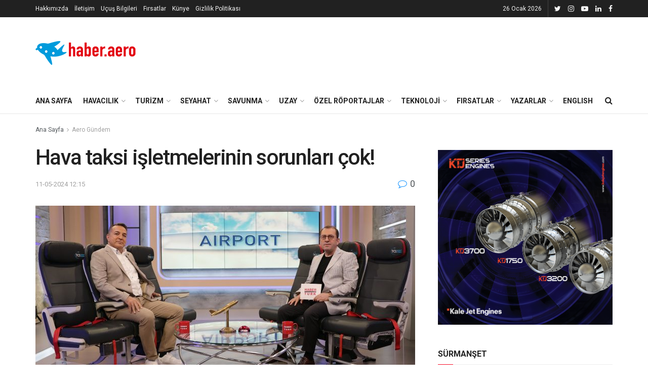

--- FILE ---
content_type: text/html; charset=UTF-8
request_url: https://haber.aero/sivil-havacilik/hava-taksi-isletmelerinin-sorunlari-cok/
body_size: 26897
content:
<!doctype html>
<!--[if lt IE 7]><html class="no-js lt-ie9 lt-ie8 lt-ie7" lang="tr"> <![endif]-->
<!--[if IE 7]><html class="no-js lt-ie9 lt-ie8" lang="tr"> <![endif]-->
<!--[if IE 8]><html class="no-js lt-ie9" lang="tr"> <![endif]-->
<!--[if IE 9]><html class="no-js lt-ie10" lang="tr"> <![endif]-->
<!--[if gt IE 8]><!--><html class="no-js" lang="tr"> <!--<![endif]--><head><meta http-equiv="Content-Type" content="text/html; charset=UTF-8" /><meta name='viewport' content='width=device-width, initial-scale=1, user-scalable=yes' /><link rel="profile" href="http://gmpg.org/xfn/11" /><link rel="pingback" href="https://haber.aero/xmlrpc.php" /><meta name='robots' content='index, follow, max-image-preview:large, max-snippet:-1, max-video-preview:-1' /><style>img:is([sizes="auto" i], [sizes^="auto," i]) { contain-intrinsic-size: 3000px 1500px }</style><meta property="og:type" content="article"><meta property="og:title" content="Hava taksi işletmelerinin sorunları çok!"><meta property="og:site_name" content="Havacılık, Savunma, Uzay ve Teknoloji Haberleri"><meta property="og:description" content="Dünya genelinde iş jetlerine olan talep artarken Türkiye'de hava taksi işletmeleri sorunlarla uğraşıyor. Hava Taksi İşletmeleri Derneği (HATİD) Başkanı Zafer"><meta property="og:url" content="https://haber.aero/sivil-havacilik/hava-taksi-isletmelerinin-sorunlari-cok/"><meta property="og:locale" content="tr_TR"><meta property="og:image" content="https://haber.aero/wp-content/uploads/2024/05/ZAFER-YESiLGUL-e1715329051791.jpg"><meta property="og:image:height" content="843"><meta property="og:image:width" content="1500"><meta property="article:published_time" content="2024-05-11T09:15:13+00:00"><meta property="article:modified_time" content="2024-05-10T12:15:05+00:00"><meta property="article:section" content="Aero Gündem"><meta property="article:tag" content="Airbus"><meta property="article:tag" content="boeing"><meta property="article:tag" content="güntay şimşek"><meta property="article:tag" content="Habertürk"><meta property="article:tag" content="hava taksi"><meta property="article:tag" content="iga"><meta property="article:tag" content="iş jeti"><meta property="article:tag" content="istanbul havalimanı"><meta property="article:tag" content="KAAN"><meta property="article:tag" content="süpersonik"><meta property="article:tag" content="tav"><meta property="article:tag" content="thy"><meta property="article:tag" content="TUSAŞ"><meta property="article:tag" content="xb-1"><meta name="twitter:card" content="summary_large_image"><meta name="twitter:title" content="Hava taksi işletmelerinin sorunları çok!"><meta name="twitter:description" content="Dünya genelinde iş jetlerine olan talep artarken Türkiye&#039;de hava taksi işletmeleri sorunlarla uğraşıyor. Hava Taksi İşletmeleri Derneği (HATİD) Başkanı Zafer"><meta name="twitter:url" content="https://haber.aero/sivil-havacilik/hava-taksi-isletmelerinin-sorunlari-cok/"><meta name="twitter:site" content=""><meta name="twitter:image:src" content="https://haber.aero/wp-content/uploads/2024/05/ZAFER-YESiLGUL-e1715329051791.jpg"><meta name="twitter:image:width" content="1500"><meta name="twitter:image:height" content="843"> <script type="text/javascript">var jnews_ajax_url = '/?ajax-request=jnews'</script> <title>Hava taksi işletmelerinin sorunları çok! - Havacılık, Savunma, Uzay ve Teknoloji Haberleri</title><link rel="canonical" href="https://haber.aero/sivil-havacilik/hava-taksi-isletmelerinin-sorunlari-cok/" /><meta property="og:locale" content="tr_TR" /><meta property="og:type" content="article" /><meta property="og:title" content="Hava taksi işletmelerinin sorunları çok!" /><meta property="og:description" content="Dünya genelinde iş jetlerine olan talep artarken Türkiye&#8217;de hava taksi işletmeleri sorunlarla uğraşıyor. Hava Taksi İşletmeleri Derneği (HATİD) Başkanı Zafer Yeşilgül, Airport&#8217;ta Güntay Şimşek&#8217;e yaşanan sorunları ve çözüm yollarını anlattı. Güntay Şimşek tarafından hazırlanan, Türkiye&#8217;nin havacılık ve turizm programı Airport&#8217;ta bu hafta, hizmete başlayacak iş jetleri ekrana geliyor. Dünya genelindeki 23 bin iş jetinin 4 [&hellip;]" /><meta property="og:url" content="https://haber.aero/sivil-havacilik/hava-taksi-isletmelerinin-sorunlari-cok/" /><meta property="og:site_name" content="Havacılık, Savunma, Uzay ve Teknoloji Haberleri" /><meta property="article:published_time" content="2024-05-11T09:15:13+00:00" /><meta property="og:image" content="https://haber.aero/wp-content/uploads/2024/05/ZAFER-YESiLGUL-e1715329051791.jpg" /><meta property="og:image:width" content="1500" /><meta property="og:image:height" content="843" /><meta property="og:image:type" content="image/jpeg" /><meta name="author" content="Admin" /><meta name="twitter:card" content="summary_large_image" /><meta name="twitter:creator" content="@haberaero" /><meta name="twitter:site" content="@haberaero" /><meta name="twitter:label1" content="Yazan:" /><meta name="twitter:data1" content="Admin" /><meta name="twitter:label2" content="Tahmini okuma süresi" /><meta name="twitter:data2" content="1 dakika" /> <script type="application/ld+json" class="yoast-schema-graph">{"@context":"https://schema.org","@graph":[{"@type":"Article","@id":"https://haber.aero/sivil-havacilik/hava-taksi-isletmelerinin-sorunlari-cok/#article","isPartOf":{"@id":"https://haber.aero/sivil-havacilik/hava-taksi-isletmelerinin-sorunlari-cok/"},"author":{"name":"Admin","@id":"https://www.haber.aero/#/schema/person/025e519b89336121d21e9496d2c7b13f"},"headline":"Hava taksi işletmelerinin sorunları çok!","datePublished":"2024-05-11T09:15:13+00:00","mainEntityOfPage":{"@id":"https://haber.aero/sivil-havacilik/hava-taksi-isletmelerinin-sorunlari-cok/"},"wordCount":283,"commentCount":0,"publisher":{"@id":"https://www.haber.aero/#organization"},"image":{"@id":"https://haber.aero/sivil-havacilik/hava-taksi-isletmelerinin-sorunlari-cok/#primaryimage"},"thumbnailUrl":"https://haber.aero/wp-content/uploads/2024/05/ZAFER-YESiLGUL-e1715329051791.jpg","keywords":["Airbus","boeing","güntay şimşek","Habertürk","hava taksi","iga","iş jeti","istanbul havalimanı","KAAN","süpersonik","tav","thy","TUSAŞ","xb-1"],"articleSection":["Aero Gündem","Havacılık"],"inLanguage":"tr","potentialAction":[{"@type":"CommentAction","name":"Comment","target":["https://haber.aero/sivil-havacilik/hava-taksi-isletmelerinin-sorunlari-cok/#respond"]}]},{"@type":"WebPage","@id":"https://haber.aero/sivil-havacilik/hava-taksi-isletmelerinin-sorunlari-cok/","url":"https://haber.aero/sivil-havacilik/hava-taksi-isletmelerinin-sorunlari-cok/","name":"Hava taksi işletmelerinin sorunları çok! - Havacılık, Savunma, Uzay ve Teknoloji Haberleri","isPartOf":{"@id":"https://www.haber.aero/#website"},"primaryImageOfPage":{"@id":"https://haber.aero/sivil-havacilik/hava-taksi-isletmelerinin-sorunlari-cok/#primaryimage"},"image":{"@id":"https://haber.aero/sivil-havacilik/hava-taksi-isletmelerinin-sorunlari-cok/#primaryimage"},"thumbnailUrl":"https://haber.aero/wp-content/uploads/2024/05/ZAFER-YESiLGUL-e1715329051791.jpg","datePublished":"2024-05-11T09:15:13+00:00","breadcrumb":{"@id":"https://haber.aero/sivil-havacilik/hava-taksi-isletmelerinin-sorunlari-cok/#breadcrumb"},"inLanguage":"tr","potentialAction":[{"@type":"ReadAction","target":["https://haber.aero/sivil-havacilik/hava-taksi-isletmelerinin-sorunlari-cok/"]}]},{"@type":"ImageObject","inLanguage":"tr","@id":"https://haber.aero/sivil-havacilik/hava-taksi-isletmelerinin-sorunlari-cok/#primaryimage","url":"https://haber.aero/wp-content/uploads/2024/05/ZAFER-YESiLGUL-e1715329051791.jpg","contentUrl":"https://haber.aero/wp-content/uploads/2024/05/ZAFER-YESiLGUL-e1715329051791.jpg","width":1500,"height":843,"caption":"Fotoğraf: Habertürk"},{"@type":"BreadcrumbList","@id":"https://haber.aero/sivil-havacilik/hava-taksi-isletmelerinin-sorunlari-cok/#breadcrumb","itemListElement":[{"@type":"ListItem","position":1,"name":"Home","item":"https://www.haber.aero/"},{"@type":"ListItem","position":2,"name":"Hava taksi işletmelerinin sorunları çok!"}]},{"@type":"WebSite","@id":"https://www.haber.aero/#website","url":"https://www.haber.aero/","name":"Haber Aero","description":"Havacılık, savunma sanayii ve uzay teknolojileriyle ilgili son dakika haberleri, analizler ve özel dosyalar Haber Aero’da!","publisher":{"@id":"https://www.haber.aero/#organization"},"alternateName":"Haber Aero","potentialAction":[{"@type":"SearchAction","target":{"@type":"EntryPoint","urlTemplate":"https://www.haber.aero/?s={search_term_string}"},"query-input":{"@type":"PropertyValueSpecification","valueRequired":true,"valueName":"search_term_string"}}],"inLanguage":"tr"},{"@type":"Organization","@id":"https://www.haber.aero/#organization","name":"Haber Aero","url":"https://www.haber.aero/","logo":{"@type":"ImageObject","inLanguage":"tr","@id":"https://www.haber.aero/#/schema/logo/image/","url":"https://haber.aero/wp-content/uploads/2019/10/logo-sonnnn.png","contentUrl":"https://haber.aero/wp-content/uploads/2019/10/logo-sonnnn.png","width":200,"height":73,"caption":"Haber Aero"},"image":{"@id":"https://www.haber.aero/#/schema/logo/image/"},"sameAs":["https://x.com/haberaero"],"publishingPrinciples":"https://www.haber.aero/hakkimizda/","ownershipFundingInfo":"https://www.haber.aero/kunye/"},{"@type":"Person","@id":"https://www.haber.aero/#/schema/person/025e519b89336121d21e9496d2c7b13f","name":"Admin","image":{"@type":"ImageObject","inLanguage":"tr","@id":"https://www.haber.aero/#/schema/person/image/","url":"https://secure.gravatar.com/avatar/e2b75a673bbf6a9f5d9642bc381f32664e4a491785d6c1314b7d755aa4c63bd7?s=96&d=blank&r=g","contentUrl":"https://secure.gravatar.com/avatar/e2b75a673bbf6a9f5d9642bc381f32664e4a491785d6c1314b7d755aa4c63bd7?s=96&d=blank&r=g","caption":"Admin"},"url":"https://haber.aero/author/gsimsek/"}]}</script> <link rel='dns-prefetch' href='//www.googletagmanager.com' /><link rel='dns-prefetch' href='//fonts.googleapis.com' /><link rel="alternate" type="application/rss+xml" title="Havacılık, Savunma, Uzay ve Teknoloji Haberleri &raquo; akışı" href="https://haber.aero/feed/" /><link rel="alternate" type="application/rss+xml" title="Havacılık, Savunma, Uzay ve Teknoloji Haberleri &raquo; yorum akışı" href="https://haber.aero/comments/feed/" /><link rel="alternate" type="application/rss+xml" title="Havacılık, Savunma, Uzay ve Teknoloji Haberleri &raquo; Hava taksi işletmelerinin sorunları çok! yorum akışı" href="https://haber.aero/sivil-havacilik/hava-taksi-isletmelerinin-sorunlari-cok/feed/" /> <script type="text/javascript">/*  */
window._wpemojiSettings = {"baseUrl":"https:\/\/s.w.org\/images\/core\/emoji\/16.0.1\/72x72\/","ext":".png","svgUrl":"https:\/\/s.w.org\/images\/core\/emoji\/16.0.1\/svg\/","svgExt":".svg","source":{"concatemoji":"https:\/\/haber.aero\/wp-includes\/js\/wp-emoji-release.min.js?ver=6.8.3"}};
/*! This file is auto-generated */
!function(s,n){var o,i,e;function c(e){try{var t={supportTests:e,timestamp:(new Date).valueOf()};sessionStorage.setItem(o,JSON.stringify(t))}catch(e){}}function p(e,t,n){e.clearRect(0,0,e.canvas.width,e.canvas.height),e.fillText(t,0,0);var t=new Uint32Array(e.getImageData(0,0,e.canvas.width,e.canvas.height).data),a=(e.clearRect(0,0,e.canvas.width,e.canvas.height),e.fillText(n,0,0),new Uint32Array(e.getImageData(0,0,e.canvas.width,e.canvas.height).data));return t.every(function(e,t){return e===a[t]})}function u(e,t){e.clearRect(0,0,e.canvas.width,e.canvas.height),e.fillText(t,0,0);for(var n=e.getImageData(16,16,1,1),a=0;a<n.data.length;a++)if(0!==n.data[a])return!1;return!0}function f(e,t,n,a){switch(t){case"flag":return n(e,"\ud83c\udff3\ufe0f\u200d\u26a7\ufe0f","\ud83c\udff3\ufe0f\u200b\u26a7\ufe0f")?!1:!n(e,"\ud83c\udde8\ud83c\uddf6","\ud83c\udde8\u200b\ud83c\uddf6")&&!n(e,"\ud83c\udff4\udb40\udc67\udb40\udc62\udb40\udc65\udb40\udc6e\udb40\udc67\udb40\udc7f","\ud83c\udff4\u200b\udb40\udc67\u200b\udb40\udc62\u200b\udb40\udc65\u200b\udb40\udc6e\u200b\udb40\udc67\u200b\udb40\udc7f");case"emoji":return!a(e,"\ud83e\udedf")}return!1}function g(e,t,n,a){var r="undefined"!=typeof WorkerGlobalScope&&self instanceof WorkerGlobalScope?new OffscreenCanvas(300,150):s.createElement("canvas"),o=r.getContext("2d",{willReadFrequently:!0}),i=(o.textBaseline="top",o.font="600 32px Arial",{});return e.forEach(function(e){i[e]=t(o,e,n,a)}),i}function t(e){var t=s.createElement("script");t.src=e,t.defer=!0,s.head.appendChild(t)}"undefined"!=typeof Promise&&(o="wpEmojiSettingsSupports",i=["flag","emoji"],n.supports={everything:!0,everythingExceptFlag:!0},e=new Promise(function(e){s.addEventListener("DOMContentLoaded",e,{once:!0})}),new Promise(function(t){var n=function(){try{var e=JSON.parse(sessionStorage.getItem(o));if("object"==typeof e&&"number"==typeof e.timestamp&&(new Date).valueOf()<e.timestamp+604800&&"object"==typeof e.supportTests)return e.supportTests}catch(e){}return null}();if(!n){if("undefined"!=typeof Worker&&"undefined"!=typeof OffscreenCanvas&&"undefined"!=typeof URL&&URL.createObjectURL&&"undefined"!=typeof Blob)try{var e="postMessage("+g.toString()+"("+[JSON.stringify(i),f.toString(),p.toString(),u.toString()].join(",")+"));",a=new Blob([e],{type:"text/javascript"}),r=new Worker(URL.createObjectURL(a),{name:"wpTestEmojiSupports"});return void(r.onmessage=function(e){c(n=e.data),r.terminate(),t(n)})}catch(e){}c(n=g(i,f,p,u))}t(n)}).then(function(e){for(var t in e)n.supports[t]=e[t],n.supports.everything=n.supports.everything&&n.supports[t],"flag"!==t&&(n.supports.everythingExceptFlag=n.supports.everythingExceptFlag&&n.supports[t]);n.supports.everythingExceptFlag=n.supports.everythingExceptFlag&&!n.supports.flag,n.DOMReady=!1,n.readyCallback=function(){n.DOMReady=!0}}).then(function(){return e}).then(function(){var e;n.supports.everything||(n.readyCallback(),(e=n.source||{}).concatemoji?t(e.concatemoji):e.wpemoji&&e.twemoji&&(t(e.twemoji),t(e.wpemoji)))}))}((window,document),window._wpemojiSettings);
/*  */</script> <style id='wp-emoji-styles-inline-css' type='text/css'>img.wp-smiley, img.emoji {
		display: inline !important;
		border: none !important;
		box-shadow: none !important;
		height: 1em !important;
		width: 1em !important;
		margin: 0 0.07em !important;
		vertical-align: -0.1em !important;
		background: none !important;
		padding: 0 !important;
	}</style><link rel='stylesheet' id='wp-block-library-css' href='https://haber.aero/wp-includes/css/dist/block-library/style.min.css?ver=6.8.3' type='text/css' media='all' /><style id='classic-theme-styles-inline-css' type='text/css'>/*! This file is auto-generated */
.wp-block-button__link{color:#fff;background-color:#32373c;border-radius:9999px;box-shadow:none;text-decoration:none;padding:calc(.667em + 2px) calc(1.333em + 2px);font-size:1.125em}.wp-block-file__button{background:#32373c;color:#fff;text-decoration:none}</style><style id='pdfemb-pdf-embedder-viewer-style-inline-css' type='text/css'>.wp-block-pdfemb-pdf-embedder-viewer{max-width:none}</style><style id='global-styles-inline-css' type='text/css'>:root{--wp--preset--aspect-ratio--square: 1;--wp--preset--aspect-ratio--4-3: 4/3;--wp--preset--aspect-ratio--3-4: 3/4;--wp--preset--aspect-ratio--3-2: 3/2;--wp--preset--aspect-ratio--2-3: 2/3;--wp--preset--aspect-ratio--16-9: 16/9;--wp--preset--aspect-ratio--9-16: 9/16;--wp--preset--color--black: #000000;--wp--preset--color--cyan-bluish-gray: #abb8c3;--wp--preset--color--white: #ffffff;--wp--preset--color--pale-pink: #f78da7;--wp--preset--color--vivid-red: #cf2e2e;--wp--preset--color--luminous-vivid-orange: #ff6900;--wp--preset--color--luminous-vivid-amber: #fcb900;--wp--preset--color--light-green-cyan: #7bdcb5;--wp--preset--color--vivid-green-cyan: #00d084;--wp--preset--color--pale-cyan-blue: #8ed1fc;--wp--preset--color--vivid-cyan-blue: #0693e3;--wp--preset--color--vivid-purple: #9b51e0;--wp--preset--gradient--vivid-cyan-blue-to-vivid-purple: linear-gradient(135deg,rgba(6,147,227,1) 0%,rgb(155,81,224) 100%);--wp--preset--gradient--light-green-cyan-to-vivid-green-cyan: linear-gradient(135deg,rgb(122,220,180) 0%,rgb(0,208,130) 100%);--wp--preset--gradient--luminous-vivid-amber-to-luminous-vivid-orange: linear-gradient(135deg,rgba(252,185,0,1) 0%,rgba(255,105,0,1) 100%);--wp--preset--gradient--luminous-vivid-orange-to-vivid-red: linear-gradient(135deg,rgba(255,105,0,1) 0%,rgb(207,46,46) 100%);--wp--preset--gradient--very-light-gray-to-cyan-bluish-gray: linear-gradient(135deg,rgb(238,238,238) 0%,rgb(169,184,195) 100%);--wp--preset--gradient--cool-to-warm-spectrum: linear-gradient(135deg,rgb(74,234,220) 0%,rgb(151,120,209) 20%,rgb(207,42,186) 40%,rgb(238,44,130) 60%,rgb(251,105,98) 80%,rgb(254,248,76) 100%);--wp--preset--gradient--blush-light-purple: linear-gradient(135deg,rgb(255,206,236) 0%,rgb(152,150,240) 100%);--wp--preset--gradient--blush-bordeaux: linear-gradient(135deg,rgb(254,205,165) 0%,rgb(254,45,45) 50%,rgb(107,0,62) 100%);--wp--preset--gradient--luminous-dusk: linear-gradient(135deg,rgb(255,203,112) 0%,rgb(199,81,192) 50%,rgb(65,88,208) 100%);--wp--preset--gradient--pale-ocean: linear-gradient(135deg,rgb(255,245,203) 0%,rgb(182,227,212) 50%,rgb(51,167,181) 100%);--wp--preset--gradient--electric-grass: linear-gradient(135deg,rgb(202,248,128) 0%,rgb(113,206,126) 100%);--wp--preset--gradient--midnight: linear-gradient(135deg,rgb(2,3,129) 0%,rgb(40,116,252) 100%);--wp--preset--font-size--small: 13px;--wp--preset--font-size--medium: 20px;--wp--preset--font-size--large: 36px;--wp--preset--font-size--x-large: 42px;--wp--preset--spacing--20: 0.44rem;--wp--preset--spacing--30: 0.67rem;--wp--preset--spacing--40: 1rem;--wp--preset--spacing--50: 1.5rem;--wp--preset--spacing--60: 2.25rem;--wp--preset--spacing--70: 3.38rem;--wp--preset--spacing--80: 5.06rem;--wp--preset--shadow--natural: 6px 6px 9px rgba(0, 0, 0, 0.2);--wp--preset--shadow--deep: 12px 12px 50px rgba(0, 0, 0, 0.4);--wp--preset--shadow--sharp: 6px 6px 0px rgba(0, 0, 0, 0.2);--wp--preset--shadow--outlined: 6px 6px 0px -3px rgba(255, 255, 255, 1), 6px 6px rgba(0, 0, 0, 1);--wp--preset--shadow--crisp: 6px 6px 0px rgba(0, 0, 0, 1);}:where(.is-layout-flex){gap: 0.5em;}:where(.is-layout-grid){gap: 0.5em;}body .is-layout-flex{display: flex;}.is-layout-flex{flex-wrap: wrap;align-items: center;}.is-layout-flex > :is(*, div){margin: 0;}body .is-layout-grid{display: grid;}.is-layout-grid > :is(*, div){margin: 0;}:where(.wp-block-columns.is-layout-flex){gap: 2em;}:where(.wp-block-columns.is-layout-grid){gap: 2em;}:where(.wp-block-post-template.is-layout-flex){gap: 1.25em;}:where(.wp-block-post-template.is-layout-grid){gap: 1.25em;}.has-black-color{color: var(--wp--preset--color--black) !important;}.has-cyan-bluish-gray-color{color: var(--wp--preset--color--cyan-bluish-gray) !important;}.has-white-color{color: var(--wp--preset--color--white) !important;}.has-pale-pink-color{color: var(--wp--preset--color--pale-pink) !important;}.has-vivid-red-color{color: var(--wp--preset--color--vivid-red) !important;}.has-luminous-vivid-orange-color{color: var(--wp--preset--color--luminous-vivid-orange) !important;}.has-luminous-vivid-amber-color{color: var(--wp--preset--color--luminous-vivid-amber) !important;}.has-light-green-cyan-color{color: var(--wp--preset--color--light-green-cyan) !important;}.has-vivid-green-cyan-color{color: var(--wp--preset--color--vivid-green-cyan) !important;}.has-pale-cyan-blue-color{color: var(--wp--preset--color--pale-cyan-blue) !important;}.has-vivid-cyan-blue-color{color: var(--wp--preset--color--vivid-cyan-blue) !important;}.has-vivid-purple-color{color: var(--wp--preset--color--vivid-purple) !important;}.has-black-background-color{background-color: var(--wp--preset--color--black) !important;}.has-cyan-bluish-gray-background-color{background-color: var(--wp--preset--color--cyan-bluish-gray) !important;}.has-white-background-color{background-color: var(--wp--preset--color--white) !important;}.has-pale-pink-background-color{background-color: var(--wp--preset--color--pale-pink) !important;}.has-vivid-red-background-color{background-color: var(--wp--preset--color--vivid-red) !important;}.has-luminous-vivid-orange-background-color{background-color: var(--wp--preset--color--luminous-vivid-orange) !important;}.has-luminous-vivid-amber-background-color{background-color: var(--wp--preset--color--luminous-vivid-amber) !important;}.has-light-green-cyan-background-color{background-color: var(--wp--preset--color--light-green-cyan) !important;}.has-vivid-green-cyan-background-color{background-color: var(--wp--preset--color--vivid-green-cyan) !important;}.has-pale-cyan-blue-background-color{background-color: var(--wp--preset--color--pale-cyan-blue) !important;}.has-vivid-cyan-blue-background-color{background-color: var(--wp--preset--color--vivid-cyan-blue) !important;}.has-vivid-purple-background-color{background-color: var(--wp--preset--color--vivid-purple) !important;}.has-black-border-color{border-color: var(--wp--preset--color--black) !important;}.has-cyan-bluish-gray-border-color{border-color: var(--wp--preset--color--cyan-bluish-gray) !important;}.has-white-border-color{border-color: var(--wp--preset--color--white) !important;}.has-pale-pink-border-color{border-color: var(--wp--preset--color--pale-pink) !important;}.has-vivid-red-border-color{border-color: var(--wp--preset--color--vivid-red) !important;}.has-luminous-vivid-orange-border-color{border-color: var(--wp--preset--color--luminous-vivid-orange) !important;}.has-luminous-vivid-amber-border-color{border-color: var(--wp--preset--color--luminous-vivid-amber) !important;}.has-light-green-cyan-border-color{border-color: var(--wp--preset--color--light-green-cyan) !important;}.has-vivid-green-cyan-border-color{border-color: var(--wp--preset--color--vivid-green-cyan) !important;}.has-pale-cyan-blue-border-color{border-color: var(--wp--preset--color--pale-cyan-blue) !important;}.has-vivid-cyan-blue-border-color{border-color: var(--wp--preset--color--vivid-cyan-blue) !important;}.has-vivid-purple-border-color{border-color: var(--wp--preset--color--vivid-purple) !important;}.has-vivid-cyan-blue-to-vivid-purple-gradient-background{background: var(--wp--preset--gradient--vivid-cyan-blue-to-vivid-purple) !important;}.has-light-green-cyan-to-vivid-green-cyan-gradient-background{background: var(--wp--preset--gradient--light-green-cyan-to-vivid-green-cyan) !important;}.has-luminous-vivid-amber-to-luminous-vivid-orange-gradient-background{background: var(--wp--preset--gradient--luminous-vivid-amber-to-luminous-vivid-orange) !important;}.has-luminous-vivid-orange-to-vivid-red-gradient-background{background: var(--wp--preset--gradient--luminous-vivid-orange-to-vivid-red) !important;}.has-very-light-gray-to-cyan-bluish-gray-gradient-background{background: var(--wp--preset--gradient--very-light-gray-to-cyan-bluish-gray) !important;}.has-cool-to-warm-spectrum-gradient-background{background: var(--wp--preset--gradient--cool-to-warm-spectrum) !important;}.has-blush-light-purple-gradient-background{background: var(--wp--preset--gradient--blush-light-purple) !important;}.has-blush-bordeaux-gradient-background{background: var(--wp--preset--gradient--blush-bordeaux) !important;}.has-luminous-dusk-gradient-background{background: var(--wp--preset--gradient--luminous-dusk) !important;}.has-pale-ocean-gradient-background{background: var(--wp--preset--gradient--pale-ocean) !important;}.has-electric-grass-gradient-background{background: var(--wp--preset--gradient--electric-grass) !important;}.has-midnight-gradient-background{background: var(--wp--preset--gradient--midnight) !important;}.has-small-font-size{font-size: var(--wp--preset--font-size--small) !important;}.has-medium-font-size{font-size: var(--wp--preset--font-size--medium) !important;}.has-large-font-size{font-size: var(--wp--preset--font-size--large) !important;}.has-x-large-font-size{font-size: var(--wp--preset--font-size--x-large) !important;}
:where(.wp-block-post-template.is-layout-flex){gap: 1.25em;}:where(.wp-block-post-template.is-layout-grid){gap: 1.25em;}
:where(.wp-block-columns.is-layout-flex){gap: 2em;}:where(.wp-block-columns.is-layout-grid){gap: 2em;}
:root :where(.wp-block-pullquote){font-size: 1.5em;line-height: 1.6;}</style><link rel='stylesheet' id='jnews-video-css' href='https://haber.aero/wp-content/plugins/jnews-video/assets/css/plugin.css?ver=6.0.6' type='text/css' media='all' /><link rel='stylesheet' id='jnews-video-darkmode-css' href='https://haber.aero/wp-content/plugins/jnews-video/assets/css/darkmode.css?ver=6.0.6' type='text/css' media='all' /><link rel='stylesheet' id='js_composer_front-css' href='https://haber.aero/wp-content/plugins/js_composer/assets/css/js_composer.min.css?ver=8.6.1' type='text/css' media='all' /><link crossorigin="anonymous" rel='stylesheet' id='jeg_customizer_font-css' href='//fonts.googleapis.com/css?family=Roboto%3Aregular%2C500%2C700%2C500%2Cregular&#038;display=swap&#038;ver=1.2.3' type='text/css' media='all' /><link rel='stylesheet' id='mediaelement-css' href='https://haber.aero/wp-includes/js/mediaelement/mediaelementplayer-legacy.min.css?ver=4.2.17' type='text/css' media='all' /><link rel='stylesheet' id='wp-mediaelement-css' href='https://haber.aero/wp-includes/js/mediaelement/wp-mediaelement.min.css?ver=6.8.3' type='text/css' media='all' /><link rel='stylesheet' id='font-awesome-css' href='https://haber.aero/wp-content/themes/jnews/assets/fonts/font-awesome/font-awesome.min.css?ver=6.5.4' type='text/css' media='all' /><link rel='stylesheet' id='jnews-icon-css' href='https://haber.aero/wp-content/themes/jnews/assets/fonts/jegicon/jegicon.css?ver=6.5.4' type='text/css' media='all' /><link rel='stylesheet' id='jscrollpane-css' href='https://haber.aero/wp-content/themes/jnews/assets/css/jquery.jscrollpane.css?ver=6.5.4' type='text/css' media='all' /><link rel='stylesheet' id='oknav-css' href='https://haber.aero/wp-content/themes/jnews/assets/css/okayNav.css?ver=6.5.4' type='text/css' media='all' /><link rel='stylesheet' id='magnific-popup-css' href='https://haber.aero/wp-content/themes/jnews/assets/css/magnific-popup.css?ver=6.5.4' type='text/css' media='all' /><link rel='stylesheet' id='chosen-css' href='https://haber.aero/wp-content/themes/jnews/assets/css/chosen/chosen.css?ver=6.5.4' type='text/css' media='all' /><link rel='stylesheet' id='owl-carousel2-css' href='https://haber.aero/wp-content/themes/jnews/assets/js/owl-carousel2/assets/owl.carousel.min.css?ver=6.5.4' type='text/css' media='all' /><link rel='stylesheet' id='jnews-main-css' href='https://haber.aero/wp-content/themes/jnews/assets/css/main.css?ver=6.5.4' type='text/css' media='all' /><link rel='stylesheet' id='jnews-responsive-css' href='https://haber.aero/wp-content/themes/jnews/assets/css/responsive.css?ver=6.5.4' type='text/css' media='all' /><link rel='stylesheet' id='jnews-pb-temp-css' href='https://haber.aero/wp-content/themes/jnews/assets/css/pb-temp.css?ver=6.5.4' type='text/css' media='all' /><link rel='stylesheet' id='jnews-style-css' href='https://haber.aero/wp-content/themes/jnews/style.css?ver=6.5.4' type='text/css' media='all' /><link rel='stylesheet' id='jnews-darkmode-css' href='https://haber.aero/wp-content/themes/jnews/assets/css/darkmode.css?ver=6.5.4' type='text/css' media='all' /><link rel='stylesheet' id='jnews-select-share-css' href='https://haber.aero/wp-content/plugins/jnews-social-share/assets/css/plugin.css' type='text/css' media='all' /><link rel='stylesheet' id='jnews-push-notification-css' href='https://haber.aero/wp-content/plugins/jnews-push-notification/assets/css/plugin.css?ver=6.0.1' type='text/css' media='all' /> <script type="text/javascript" src="https://haber.aero/wp-content/plugins/enable-jquery-migrate-helper/js/jquery/jquery-1.12.4-wp.js?ver=1.12.4-wp" id="jquery-core-js"></script> <script type="text/javascript" src="https://haber.aero/wp-content/plugins/enable-jquery-migrate-helper/js/jquery-migrate/jquery-migrate-1.4.1-wp.js?ver=1.4.1-wp" id="jquery-migrate-js"></script> 
 <script type="text/javascript" src="https://www.googletagmanager.com/gtag/js?id=GT-P3NNPFQ" id="google_gtagjs-js" async></script> <script type="text/javascript" id="google_gtagjs-js-after">/*  */
window.dataLayer = window.dataLayer || [];function gtag(){dataLayer.push(arguments);}
gtag("set","linker",{"domains":["haber.aero"]});
gtag("js", new Date());
gtag("set", "developer_id.dZTNiMT", true);
gtag("config", "GT-P3NNPFQ");
/*  */</script> <script></script><link rel="https://api.w.org/" href="https://haber.aero/wp-json/" /><link rel="alternate" title="JSON" type="application/json" href="https://haber.aero/wp-json/wp/v2/posts/120829" /><meta name="generator" content="WordPress 6.8.3" /><link rel='shortlink' href='https://haber.aero/?p=120829' /><link rel="alternate" title="oEmbed (JSON)" type="application/json+oembed" href="https://haber.aero/wp-json/oembed/1.0/embed?url=https%3A%2F%2Fhaber.aero%2Fsivil-havacilik%2Fhava-taksi-isletmelerinin-sorunlari-cok%2F" /><link rel="alternate" title="oEmbed (XML)" type="text/xml+oembed" href="https://haber.aero/wp-json/oembed/1.0/embed?url=https%3A%2F%2Fhaber.aero%2Fsivil-havacilik%2Fhava-taksi-isletmelerinin-sorunlari-cok%2F&#038;format=xml" /><meta name="generator" content="Site Kit by Google 1.170.0" /><meta name="google-adsense-platform-account" content="ca-host-pub-2644536267352236"><meta name="google-adsense-platform-domain" content="sitekit.withgoogle.com"><meta name="onesignal" content="wordpress-plugin"/> <script>window.OneSignalDeferred = window.OneSignalDeferred || [];

      OneSignalDeferred.push(function(OneSignal) {
        var oneSignal_options = {};
        window._oneSignalInitOptions = oneSignal_options;

        oneSignal_options['serviceWorkerParam'] = { scope: '/' };
oneSignal_options['serviceWorkerPath'] = 'OneSignalSDKWorker.js.php';

        OneSignal.Notifications.setDefaultUrl("https://haber.aero");

        oneSignal_options['wordpress'] = true;
oneSignal_options['appId'] = 'f23fdad4-f715-4620-8c11-4f213c0e5f72';
oneSignal_options['allowLocalhostAsSecureOrigin'] = true;
oneSignal_options['welcomeNotification'] = { };
oneSignal_options['welcomeNotification']['title'] = "Haber Aero";
oneSignal_options['welcomeNotification']['message'] = "Teşekkür ederiz";
oneSignal_options['welcomeNotification']['url'] = "https://haber.aero";
oneSignal_options['path'] = "https://haber.aero/wp-content/plugins/onesignal-free-web-push-notifications/sdk_files/";
oneSignal_options['safari_web_id'] = "web.onesignal.auto.1774e9e6-150a-4896-aace-e43262a3e2ec";
oneSignal_options['promptOptions'] = { };
oneSignal_options['promptOptions']['actionMessage'] = "Son Dakika Haberler ve Gelişmeler hakkında haberdar olmak için;";
oneSignal_options['promptOptions']['acceptButtonText'] = "Takip Et";
oneSignal_options['promptOptions']['cancelButtonText'] = "Daha sonra";
oneSignal_options['promptOptions']['siteName'] = "https://haber.aero";
oneSignal_options['notifyButton'] = { };
oneSignal_options['notifyButton']['enable'] = true;
oneSignal_options['notifyButton']['position'] = 'bottom-left';
oneSignal_options['notifyButton']['theme'] = 'default';
oneSignal_options['notifyButton']['size'] = 'medium';
oneSignal_options['notifyButton']['showCredit'] = true;
oneSignal_options['notifyButton']['text'] = {};
oneSignal_options['notifyButton']['text']['tip.state.unsubscribed'] = 'Bildirimlere abone olun';
oneSignal_options['notifyButton']['text']['tip.state.subscribed'] = 'Aboneliğiniz bildirildi';
oneSignal_options['notifyButton']['text']['tip.state.blocked'] = 'Aboneliği iptal ettiniz';
oneSignal_options['notifyButton']['text']['message.action.subscribed'] = 'Kabul ettiğiniz için teşekkür ederiz';
oneSignal_options['notifyButton']['text']['message.action.resubscribed'] = 'Bildiriminiz var';
oneSignal_options['notifyButton']['text']['message.action.unsubscribed'] = 'Tekrar istek gönderiniz';
oneSignal_options['notifyButton']['text']['dialog.main.title'] = 'Haber Aero';
oneSignal_options['notifyButton']['text']['dialog.main.button.subscribe'] = 'Haber Aero';
oneSignal_options['notifyButton']['text']['dialog.main.button.unsubscribe'] = 'Kabul Etme';
oneSignal_options['notifyButton']['text']['dialog.blocked.title'] = 'Bildirimleri Engelle';
oneSignal_options['notifyButton']['text']['dialog.blocked.message'] = 'Bildirmler için bu mesajı takip edin';
oneSignal_options['notifyButton']['offset'] = {};
              OneSignal.init(window._oneSignalInitOptions);
              OneSignal.Slidedown.promptPush()      });

      function documentInitOneSignal() {
        var oneSignal_elements = document.getElementsByClassName("OneSignal-prompt");

        var oneSignalLinkClickHandler = function(event) { OneSignal.Notifications.requestPermission(); event.preventDefault(); };        for(var i = 0; i < oneSignal_elements.length; i++)
          oneSignal_elements[i].addEventListener('click', oneSignalLinkClickHandler, false);
      }

      if (document.readyState === 'complete') {
           documentInitOneSignal();
      }
      else {
           window.addEventListener("load", function(event){
               documentInitOneSignal();
          });
      }</script> <meta name="generator" content="Powered by WPBakery Page Builder - drag and drop page builder for WordPress."/> <script type='application/ld+json'>{"@context":"http:\/\/schema.org","@type":"Organization","@id":"https:\/\/haber.aero\/#organization","url":"https:\/\/haber.aero\/","name":"","logo":{"@type":"ImageObject","url":""},"sameAs":["http:\/\/twitter.com\/haberaero","https:\/\/instagram.com\/haberaero","https:\/\/www.youtube.com\/channel\/UC-q9RiESOYiBdJzQnWda7fw","https:\/\/www.linkedin.com\/company\/haberaero\/","http:\/\/facebook.com"]}</script> <script type='application/ld+json'>{"@context":"http:\/\/schema.org","@type":"WebSite","@id":"https:\/\/haber.aero\/#website","url":"https:\/\/haber.aero\/","name":"","potentialAction":{"@type":"SearchAction","target":"https:\/\/haber.aero\/?s={search_term_string}","query-input":"required name=search_term_string"}}</script> <link rel="icon" href="https://haber.aero/wp-content/uploads/2019/02/cropped-favicon-32x32.png" sizes="32x32" /><link rel="icon" href="https://haber.aero/wp-content/uploads/2019/02/cropped-favicon-192x192.png" sizes="192x192" /><link rel="apple-touch-icon" href="https://haber.aero/wp-content/uploads/2019/02/cropped-favicon-180x180.png" /><meta name="msapplication-TileImage" content="https://haber.aero/wp-content/uploads/2019/02/cropped-favicon-270x270.png" /><style id="jeg_dynamic_css" type="text/css" data-type="jeg_custom-css">.jeg_container, .jeg_content, .jeg_boxed .jeg_main .jeg_container, .jeg_autoload_separator { background-color : ; } body,.newsfeed_carousel.owl-carousel .owl-nav div,.jeg_filter_button,.owl-carousel .owl-nav div,.jeg_readmore,.jeg_hero_style_7 .jeg_post_meta a,.widget_calendar thead th,.widget_calendar tfoot a,.jeg_socialcounter a,.entry-header .jeg_meta_like a,.entry-header .jeg_meta_comment a,.entry-content tbody tr:hover,.entry-content th,.jeg_splitpost_nav li:hover a,#breadcrumbs a,.jeg_author_socials a:hover,.jeg_footer_content a,.jeg_footer_bottom a,.jeg_cartcontent,.woocommerce .woocommerce-breadcrumb a { color : ; } a,.jeg_menu_style_5 > li > a:hover,.jeg_menu_style_5 > li.sfHover > a,.jeg_menu_style_5 > li.current-menu-item > a,.jeg_menu_style_5 > li.current-menu-ancestor > a,.jeg_navbar .jeg_menu:not(.jeg_main_menu) > li > a:hover,.jeg_midbar .jeg_menu:not(.jeg_main_menu) > li > a:hover,.jeg_side_tabs li.active,.jeg_block_heading_5 strong,.jeg_block_heading_6 strong,.jeg_block_heading_7 strong,.jeg_block_heading_8 strong,.jeg_subcat_list li a:hover,.jeg_subcat_list li button:hover,.jeg_pl_lg_7 .jeg_thumb .jeg_post_category a,.jeg_pl_xs_2:before,.jeg_pl_xs_4 .jeg_postblock_content:before,.jeg_postblock .jeg_post_title a:hover,.jeg_hero_style_6 .jeg_post_title a:hover,.jeg_sidefeed .jeg_pl_xs_3 .jeg_post_title a:hover,.widget_jnews_popular .jeg_post_title a:hover,.jeg_meta_author a,.widget_archive li a:hover,.widget_pages li a:hover,.widget_meta li a:hover,.widget_recent_entries li a:hover,.widget_rss li a:hover,.widget_rss cite,.widget_categories li a:hover,.widget_categories li.current-cat > a,#breadcrumbs a:hover,.jeg_share_count .counts,.commentlist .bypostauthor > .comment-body > .comment-author > .fn,span.required,.jeg_review_title,.bestprice .price,.authorlink a:hover,.jeg_vertical_playlist .jeg_video_playlist_play_icon,.jeg_vertical_playlist .jeg_video_playlist_item.active .jeg_video_playlist_thumbnail:before,.jeg_horizontal_playlist .jeg_video_playlist_play,.woocommerce li.product .pricegroup .button,.widget_display_forums li a:hover,.widget_display_topics li:before,.widget_display_replies li:before,.widget_display_views li:before,.bbp-breadcrumb a:hover,.jeg_mobile_menu li.sfHover > a,.jeg_mobile_menu li a:hover,.split-template-6 .pagenum { color : ; } .jeg_menu_style_1 > li > a:before,.jeg_menu_style_2 > li > a:before,.jeg_menu_style_3 > li > a:before,.jeg_side_toggle,.jeg_slide_caption .jeg_post_category a,.jeg_slider_type_1 .owl-nav .owl-next,.jeg_block_heading_1 .jeg_block_title span,.jeg_block_heading_2 .jeg_block_title span,.jeg_block_heading_3,.jeg_block_heading_4 .jeg_block_title span,.jeg_block_heading_6:after,.jeg_pl_lg_box .jeg_post_category a,.jeg_pl_md_box .jeg_post_category a,.jeg_readmore:hover,.jeg_thumb .jeg_post_category a,.jeg_block_loadmore a:hover, .jeg_postblock.alt .jeg_block_loadmore a:hover,.jeg_block_loadmore a.active,.jeg_postblock_carousel_2 .jeg_post_category a,.jeg_heroblock .jeg_post_category a,.jeg_pagenav_1 .page_number.active,.jeg_pagenav_1 .page_number.active:hover,input[type="submit"],.btn,.button,.widget_tag_cloud a:hover,.popularpost_item:hover .jeg_post_title a:before,.jeg_splitpost_4 .page_nav,.jeg_splitpost_5 .page_nav,.jeg_post_via a:hover,.jeg_post_source a:hover,.jeg_post_tags a:hover,.comment-reply-title small a:before,.comment-reply-title small a:after,.jeg_storelist .productlink,.authorlink li.active a:before,.jeg_footer.dark .socials_widget:not(.nobg) a:hover .fa,.jeg_breakingnews_title,.jeg_overlay_slider_bottom.owl-carousel .owl-nav div,.jeg_overlay_slider_bottom.owl-carousel .owl-nav div:hover,.jeg_vertical_playlist .jeg_video_playlist_current,.woocommerce span.onsale,.woocommerce #respond input#submit:hover,.woocommerce a.button:hover,.woocommerce button.button:hover,.woocommerce input.button:hover,.woocommerce #respond input#submit.alt,.woocommerce a.button.alt,.woocommerce button.button.alt,.woocommerce input.button.alt,.jeg_popup_post .caption,.jeg_footer.dark input[type="submit"],.jeg_footer.dark .btn,.jeg_footer.dark .button,.footer_widget.widget_tag_cloud a:hover, .jeg_inner_content .content-inner .jeg_post_category a:hover, #buddypress .standard-form button, #buddypress a.button, #buddypress input[type="submit"], #buddypress input[type="button"], #buddypress input[type="reset"], #buddypress ul.button-nav li a, #buddypress .generic-button a, #buddypress .generic-button button, #buddypress .comment-reply-link, #buddypress a.bp-title-button, #buddypress.buddypress-wrap .members-list li .user-update .activity-read-more a, div#buddypress .standard-form button:hover,div#buddypress a.button:hover,div#buddypress input[type="submit"]:hover,div#buddypress input[type="button"]:hover,div#buddypress input[type="reset"]:hover,div#buddypress ul.button-nav li a:hover,div#buddypress .generic-button a:hover,div#buddypress .generic-button button:hover,div#buddypress .comment-reply-link:hover,div#buddypress a.bp-title-button:hover,div#buddypress.buddypress-wrap .members-list li .user-update .activity-read-more a:hover, #buddypress #item-nav .item-list-tabs ul li a:before, .jeg_inner_content .jeg_meta_container .follow-wrapper a { background-color : ; } .jeg_block_heading_7 .jeg_block_title span, .jeg_readmore:hover, .jeg_block_loadmore a:hover, .jeg_block_loadmore a.active, .jeg_pagenav_1 .page_number.active, .jeg_pagenav_1 .page_number.active:hover, .jeg_pagenav_3 .page_number:hover, .jeg_prevnext_post a:hover h3, .jeg_overlay_slider .jeg_post_category, .jeg_sidefeed .jeg_post.active, .jeg_vertical_playlist.jeg_vertical_playlist .jeg_video_playlist_item.active .jeg_video_playlist_thumbnail img, .jeg_horizontal_playlist .jeg_video_playlist_item.active { border-color : ; } .jeg_tabpost_nav li.active, .woocommerce div.product .woocommerce-tabs ul.tabs li.active { border-bottom-color : ; } .jeg_post_meta .fa, .entry-header .jeg_post_meta .fa, .jeg_review_stars, .jeg_price_review_list { color : ; } .jeg_share_button.share-float.share-monocrhome a { background-color : ; } h1,h2,h3,h4,h5,h6,.jeg_post_title a,.entry-header .jeg_post_title,.jeg_hero_style_7 .jeg_post_title a,.jeg_block_title,.jeg_splitpost_bar .current_title,.jeg_video_playlist_title,.gallery-caption { color : ; } .split-template-9 .pagenum, .split-template-10 .pagenum, .split-template-11 .pagenum, .split-template-12 .pagenum, .split-template-13 .pagenum, .split-template-15 .pagenum, .split-template-18 .pagenum, .split-template-20 .pagenum, .split-template-19 .current_title span, .split-template-20 .current_title span { background-color : ; } .entry-content .content-inner p, .entry-content .content-inner span, .entry-content .intro-text { color : ; } .entry-content .content-inner a { color : ; } .jeg_topbar .jeg_nav_row, .jeg_topbar .jeg_search_no_expand .jeg_search_input { line-height : px; } .jeg_topbar .jeg_nav_row, .jeg_topbar .jeg_nav_icon { height : px; } .jeg_topbar, .jeg_topbar.dark, .jeg_topbar.custom { background : ; } .jeg_topbar, .jeg_topbar.dark { border-color : ; color : ; border-top-width : px; border-top-color : ; } .jeg_topbar .jeg_nav_item, .jeg_topbar.dark .jeg_nav_item { border-color : ; } .jeg_topbar a, .jeg_topbar.dark a { color : ; } .jeg_midbar { height : px; background-image : url(""); } .jeg_midbar, .jeg_midbar.dark { background-color : ; border-bottom-width : px; border-bottom-color : ; color : ; } .jeg_midbar a, .jeg_midbar.dark a { color : ; } .jeg_header .jeg_bottombar.jeg_navbar,.jeg_bottombar .jeg_nav_icon { height : px; } .jeg_header .jeg_bottombar.jeg_navbar, .jeg_header .jeg_bottombar .jeg_main_menu:not(.jeg_menu_style_1) > li > a, .jeg_header .jeg_bottombar .jeg_menu_style_1 > li, .jeg_header .jeg_bottombar .jeg_menu:not(.jeg_main_menu) > li > a { line-height : px; } .jeg_header .jeg_bottombar, .jeg_header .jeg_bottombar.jeg_navbar_dark { color : ; } .jeg_header .jeg_bottombar a, .jeg_header .jeg_bottombar.jeg_navbar_dark a { color : ; } .jeg_header .jeg_bottombar a:hover, .jeg_header .jeg_bottombar.jeg_navbar_dark a:hover, .jeg_header .jeg_bottombar .jeg_menu:not(.jeg_main_menu) > li > a:hover { color : ; } .jeg_header .jeg_bottombar, .jeg_header .jeg_bottombar.jeg_navbar_dark, .jeg_bottombar.jeg_navbar_boxed .jeg_nav_row, .jeg_bottombar.jeg_navbar_dark.jeg_navbar_boxed .jeg_nav_row { border-top-width : 0px; border-bottom-width : px; } .jeg_header_wrapper .jeg_bottombar, .jeg_header_wrapper .jeg_bottombar.jeg_navbar_dark, .jeg_bottombar.jeg_navbar_boxed .jeg_nav_row, .jeg_bottombar.jeg_navbar_dark.jeg_navbar_boxed .jeg_nav_row { border-bottom-color : ; } .jeg_stickybar.jeg_navbar,.jeg_navbar .jeg_nav_icon { height : px; } .jeg_stickybar.jeg_navbar, .jeg_stickybar .jeg_main_menu:not(.jeg_menu_style_1) > li > a, .jeg_stickybar .jeg_menu_style_1 > li, .jeg_stickybar .jeg_menu:not(.jeg_main_menu) > li > a { line-height : px; } .jeg_header_sticky .jeg_navbar_wrapper:not(.jeg_navbar_boxed), .jeg_header_sticky .jeg_navbar_boxed .jeg_nav_row { background : ; } .jeg_header_sticky .jeg_navbar_menuborder .jeg_main_menu > li:not(:last-child), .jeg_header_sticky .jeg_navbar_menuborder .jeg_nav_item, .jeg_navbar_boxed .jeg_nav_row, .jeg_header_sticky .jeg_navbar_menuborder:not(.jeg_navbar_boxed) .jeg_nav_left .jeg_nav_item:first-child { border-color : ; } .jeg_stickybar, .jeg_stickybar.dark { color : ; border-bottom-width : px; } .jeg_stickybar a, .jeg_stickybar.dark a { color : ; } .jeg_stickybar, .jeg_stickybar.dark, .jeg_stickybar.jeg_navbar_boxed .jeg_nav_row { border-bottom-color : ; } .jeg_mobile_bottombar { height : px; line-height : px; } .jeg_mobile_midbar, .jeg_mobile_midbar.dark { background : ; color : ; border-top-width : px; border-top-color : ; } .jeg_mobile_midbar a, .jeg_mobile_midbar.dark a { color : ; } .jeg_header .socials_widget > a > i.fa:before { color : #f5f5f5; } .jeg_header .socials_widget > a > i.fa { background-color : ; } .jeg_aside_item.socials_widget > a > i.fa:before { color : ; } .jeg_top_date { color : ; background : ; } .jeg_header .jeg_button_1 .btn { background : ; color : ; border-color : ; } .jeg_header .jeg_button_1 .btn:hover { background : ; } .jeg_header .jeg_button_2 .btn { background : ; color : ; border-color : ; } .jeg_header .jeg_button_2 .btn:hover { background : ; } .jeg_header .jeg_button_3 .btn { background : ; color : ; border-color : ; } .jeg_header .jeg_button_3 .btn:hover { background : ; } .jeg_header .jeg_vertical_menu.jeg_vertical_menu_1 { border-top-width : px; border-top-color : ; } .jeg_header .jeg_vertical_menu.jeg_vertical_menu_1 a { border-top-color : ; } .jeg_header .jeg_vertical_menu.jeg_vertical_menu_2 { border-top-width : px; border-top-color : ; } .jeg_header .jeg_vertical_menu.jeg_vertical_menu_2 a { border-top-color : ; } .jeg_header .jeg_vertical_menu.jeg_vertical_menu_3 { border-top-width : px; border-top-color : ; } .jeg_header .jeg_vertical_menu.jeg_vertical_menu_3 a { border-top-color : ; } .jeg_header .jeg_vertical_menu.jeg_vertical_menu_4 { border-top-width : px; border-top-color : ; } .jeg_header .jeg_vertical_menu.jeg_vertical_menu_4 a { border-top-color : ; } .jeg_lang_switcher { color : ; background : ; } .jeg_nav_icon .jeg_mobile_toggle.toggle_btn { color : ; } .jeg_navbar_mobile_wrapper .jeg_nav_item a.jeg_mobile_toggle, .jeg_navbar_mobile_wrapper .dark .jeg_nav_item a.jeg_mobile_toggle { color : ; } .cartdetail.woocommerce .jeg_carticon { color : ; } .cartdetail.woocommerce .cartlink { color : ; } .jeg_cart.cartdetail .jeg_cartcontent { background-color : ; } .cartdetail.woocommerce ul.cart_list li a, .cartdetail.woocommerce ul.product_list_widget li a, .cartdetail.woocommerce .widget_shopping_cart_content .total { color : ; } .cartdetail.woocommerce .cart_list .quantity, .cartdetail.woocommerce .product_list_widget .quantity { color : ; } .cartdetail.woocommerce .widget_shopping_cart_content .total { border-top-color : ; border-bottom-color : ; } .cartdetail.woocommerce .widget_shopping_cart_content .button { background-color : ; } .cartdetail.woocommerce a.button { color : ; } .cartdetail.woocommerce a.button:hover { background-color : ; color : ; } .jeg_cart_icon.woocommerce .jeg_carticon { color : ; } .jeg_cart_icon .jeg_cartcontent { background-color : ; } .jeg_cart_icon.woocommerce ul.cart_list li a, .jeg_cart_icon.woocommerce ul.product_list_widget li a, .jeg_cart_icon.woocommerce .widget_shopping_cart_content .total { color : ; } .jeg_cart_icon.woocommerce .cart_list .quantity, .jeg_cart_icon.woocommerce .product_list_widget .quantity { color : ; } .jeg_cart_icon.woocommerce .widget_shopping_cart_content .total { border-top-color : ; border-bottom-color : ; } .jeg_cart_icon.woocommerce .widget_shopping_cart_content .button { background-color : ; } .jeg_cart_icon.woocommerce a.button { color : ; } .jeg_cart_icon.woocommerce a.button:hover { background-color : ; color : ; } .jeg_nav_account, .jeg_navbar .jeg_nav_account .jeg_menu > li > a, .jeg_midbar .jeg_nav_account .jeg_menu > li > a { color : ; } .jeg_menu.jeg_accountlink li > ul { background-color : ; } .jeg_menu.jeg_accountlink li > ul, .jeg_menu.jeg_accountlink li > ul li > a, .jeg_menu.jeg_accountlink li > ul li:hover > a, .jeg_menu.jeg_accountlink li > ul li.sfHover > a { color : ; } .jeg_menu.jeg_accountlink li > ul li:hover > a, .jeg_menu.jeg_accountlink li > ul li.sfHover > a { background-color : ; } .jeg_menu.jeg_accountlink li > ul, .jeg_menu.jeg_accountlink li > ul li a { border-color : ; } .jeg_header .jeg_search_wrapper.search_icon .jeg_search_toggle { color : ; } .jeg_header .jeg_search_wrapper.jeg_search_popup_expand .jeg_search_form, .jeg_header .jeg_search_popup_expand .jeg_search_result { background : ; } .jeg_header .jeg_search_expanded .jeg_search_popup_expand .jeg_search_form:before { border-bottom-color : ; } .jeg_header .jeg_search_wrapper.jeg_search_popup_expand .jeg_search_form, .jeg_header .jeg_search_popup_expand .jeg_search_result, .jeg_header .jeg_search_popup_expand .jeg_search_result .search-noresult, .jeg_header .jeg_search_popup_expand .jeg_search_result .search-all-button { border-color : ; } .jeg_header .jeg_search_expanded .jeg_search_popup_expand .jeg_search_form:after { border-bottom-color : ; } .jeg_header .jeg_search_wrapper.jeg_search_popup_expand .jeg_search_form .jeg_search_input { background : ; border-color : ; } .jeg_header .jeg_search_popup_expand .jeg_search_form .jeg_search_button { color : ; } .jeg_header .jeg_search_wrapper.jeg_search_popup_expand .jeg_search_form .jeg_search_input, .jeg_header .jeg_search_popup_expand .jeg_search_result a, .jeg_header .jeg_search_popup_expand .jeg_search_result .search-link { color : ; } .jeg_header .jeg_search_popup_expand .jeg_search_form .jeg_search_input::-webkit-input-placeholder { color : ; } .jeg_header .jeg_search_popup_expand .jeg_search_form .jeg_search_input:-moz-placeholder { color : ; } .jeg_header .jeg_search_popup_expand .jeg_search_form .jeg_search_input::-moz-placeholder { color : ; } .jeg_header .jeg_search_popup_expand .jeg_search_form .jeg_search_input:-ms-input-placeholder { color : ; } .jeg_header .jeg_search_popup_expand .jeg_search_result { background-color : ; } .jeg_header .jeg_search_popup_expand .jeg_search_result, .jeg_header .jeg_search_popup_expand .jeg_search_result .search-link { border-color : ; } .jeg_header .jeg_search_popup_expand .jeg_search_result a, .jeg_header .jeg_search_popup_expand .jeg_search_result .search-link { color : ; } .jeg_header .jeg_search_expanded .jeg_search_modal_expand .jeg_search_toggle i, .jeg_header .jeg_search_expanded .jeg_search_modal_expand .jeg_search_button, .jeg_header .jeg_search_expanded .jeg_search_modal_expand .jeg_search_input { color : ; } .jeg_header .jeg_search_expanded .jeg_search_modal_expand .jeg_search_input { border-bottom-color : ; } .jeg_header .jeg_search_expanded .jeg_search_modal_expand .jeg_search_input::-webkit-input-placeholder { color : ; } .jeg_header .jeg_search_expanded .jeg_search_modal_expand .jeg_search_input:-moz-placeholder { color : ; } .jeg_header .jeg_search_expanded .jeg_search_modal_expand .jeg_search_input::-moz-placeholder { color : ; } .jeg_header .jeg_search_expanded .jeg_search_modal_expand .jeg_search_input:-ms-input-placeholder { color : ; } .jeg_header .jeg_search_expanded .jeg_search_modal_expand { background : ; } .jeg_navbar_mobile .jeg_search_wrapper .jeg_search_toggle, .jeg_navbar_mobile .dark .jeg_search_wrapper .jeg_search_toggle { color : ; } .jeg_navbar_mobile .jeg_search_popup_expand .jeg_search_form, .jeg_navbar_mobile .jeg_search_popup_expand .jeg_search_result { background : ; } .jeg_navbar_mobile .jeg_search_expanded .jeg_search_popup_expand .jeg_search_toggle:before { border-bottom-color : ; } .jeg_navbar_mobile .jeg_search_wrapper.jeg_search_popup_expand .jeg_search_form, .jeg_navbar_mobile .jeg_search_popup_expand .jeg_search_result, .jeg_navbar_mobile .jeg_search_popup_expand .jeg_search_result .search-noresult, .jeg_navbar_mobile .jeg_search_popup_expand .jeg_search_result .search-all-button { border-color : ; } .jeg_navbar_mobile .jeg_search_expanded .jeg_search_popup_expand .jeg_search_toggle:after { border-bottom-color : ; } .jeg_navbar_mobile .jeg_search_popup_expand .jeg_search_form .jeg_search_input { background : ; border-color : ; } .jeg_navbar_mobile .jeg_search_popup_expand .jeg_search_form .jeg_search_button { color : ; } .jeg_navbar_mobile .jeg_search_wrapper.jeg_search_popup_expand .jeg_search_form .jeg_search_input, .jeg_navbar_mobile .jeg_search_popup_expand .jeg_search_result a, .jeg_navbar_mobile .jeg_search_popup_expand .jeg_search_result .search-link { color : ; } .jeg_navbar_mobile .jeg_search_popup_expand .jeg_search_input::-webkit-input-placeholder { color : ; } .jeg_navbar_mobile .jeg_search_popup_expand .jeg_search_input:-moz-placeholder { color : ; } .jeg_navbar_mobile .jeg_search_popup_expand .jeg_search_input::-moz-placeholder { color : ; } .jeg_navbar_mobile .jeg_search_popup_expand .jeg_search_input:-ms-input-placeholder { color : ; } .jeg_nav_search { width : %; } .jeg_header .jeg_search_no_expand .jeg_search_form .jeg_search_input { background-color : ; border-color : ; } .jeg_header .jeg_search_no_expand .jeg_search_form button.jeg_search_button { color : ; } .jeg_header .jeg_search_wrapper.jeg_search_no_expand .jeg_search_form .jeg_search_input { color : ; } .jeg_header .jeg_search_no_expand .jeg_search_form .jeg_search_input::-webkit-input-placeholder { color : ; } .jeg_header .jeg_search_no_expand .jeg_search_form .jeg_search_input:-moz-placeholder { color : ; } .jeg_header .jeg_search_no_expand .jeg_search_form .jeg_search_input::-moz-placeholder { color : ; } .jeg_header .jeg_search_no_expand .jeg_search_form .jeg_search_input:-ms-input-placeholder { color : ; } .jeg_header .jeg_search_no_expand .jeg_search_result { background-color : ; } .jeg_header .jeg_search_no_expand .jeg_search_result, .jeg_header .jeg_search_no_expand .jeg_search_result .search-link { border-color : ; } .jeg_header .jeg_search_no_expand .jeg_search_result a, .jeg_header .jeg_search_no_expand .jeg_search_result .search-link { color : ; } #jeg_off_canvas .jeg_mobile_wrapper .jeg_search_result { background-color : ; } #jeg_off_canvas .jeg_search_result.with_result .search-all-button { border-color : ; } #jeg_off_canvas .jeg_mobile_wrapper .jeg_search_result a,#jeg_off_canvas .jeg_mobile_wrapper .jeg_search_result .search-link { color : ; } .jeg_header .jeg_menu.jeg_main_menu > li > a { color : ; } .jeg_menu_style_1 > li > a:before, .jeg_menu_style_2 > li > a:before, .jeg_menu_style_3 > li > a:before { background : ; } .jeg_header .jeg_menu.jeg_main_menu > li > a:hover, .jeg_header .jeg_menu.jeg_main_menu > li.sfHover > a, .jeg_header .jeg_menu.jeg_main_menu > li > .sf-with-ul:hover:after, .jeg_header .jeg_menu.jeg_main_menu > li.sfHover > .sf-with-ul:after, .jeg_header .jeg_menu_style_4 > li.current-menu-item > a, .jeg_header .jeg_menu_style_4 > li.current-menu-ancestor > a, .jeg_header .jeg_menu_style_5 > li.current-menu-item > a, .jeg_header .jeg_menu_style_5 > li.current-menu-ancestor > a { color : ; } .jeg_navbar_wrapper .sf-arrows .sf-with-ul:after { color : ; } .jeg_navbar_wrapper .jeg_menu li > ul { background : ; } .jeg_navbar_wrapper .jeg_menu li > ul li > a { color : ; } .jeg_navbar_wrapper .jeg_menu li > ul li:hover > a, .jeg_navbar_wrapper .jeg_menu li > ul li.sfHover > a, .jeg_navbar_wrapper .jeg_menu li > ul li.current-menu-item > a, .jeg_navbar_wrapper .jeg_menu li > ul li.current-menu-ancestor > a { background : ; } .jeg_header .jeg_navbar_wrapper .jeg_menu li > ul li:hover > a, .jeg_header .jeg_navbar_wrapper .jeg_menu li > ul li.sfHover > a, .jeg_header .jeg_navbar_wrapper .jeg_menu li > ul li.current-menu-item > a, .jeg_header .jeg_navbar_wrapper .jeg_menu li > ul li.current-menu-ancestor > a, .jeg_header .jeg_navbar_wrapper .jeg_menu li > ul li:hover > .sf-with-ul:after, .jeg_header .jeg_navbar_wrapper .jeg_menu li > ul li.sfHover > .sf-with-ul:after, .jeg_header .jeg_navbar_wrapper .jeg_menu li > ul li.current-menu-item > .sf-with-ul:after, .jeg_header .jeg_navbar_wrapper .jeg_menu li > ul li.current-menu-ancestor > .sf-with-ul:after { color : ; } .jeg_navbar_wrapper .jeg_menu li > ul li a { border-color : ; } .jeg_megamenu .sub-menu .jeg_newsfeed_subcat { border-right-color : ; } .jeg_megamenu .sub-menu .jeg_newsfeed_subcat li.active { border-color : ; background-color : ; } .jeg_navbar_wrapper .jeg_megamenu .sub-menu .jeg_newsfeed_subcat li a { color : ; } .jeg_megamenu .sub-menu .jeg_newsfeed_subcat li.active a { color : ; } .jeg_megamenu .sub-menu { background-color : ; } .jeg_megamenu .sub-menu .newsfeed_overlay { background-color : ; } .jeg_megamenu .sub-menu .newsfeed_overlay .jeg_preloader span { background-color : ; } .jeg_megamenu .sub-menu .jeg_newsfeed_list .jeg_newsfeed_item .jeg_post_title a { color : ; } .jeg_newsfeed_tags h3 { color : ; } .jeg_navbar_wrapper .jeg_newsfeed_tags li a { color : ; } .jeg_newsfeed_tags { border-left-color : ; } .jeg_megamenu .sub-menu .jeg_newsfeed_list .newsfeed_carousel.owl-carousel .owl-nav div { color : ; background-color : ; border-color : ; } .jeg_megamenu .sub-menu .jeg_newsfeed_list .newsfeed_carousel.owl-carousel .owl-nav div:hover { color : ; background-color : ; border-color : ; } .jeg_megamenu .sub-menu .jeg_newsfeed_list .newsfeed_carousel.owl-carousel .owl-nav div.disabled { color : ; background-color : ; border-color : ; } .jnews .jeg_header .jeg_menu.jeg_top_menu > li > a { color : ; } .jnews .jeg_header .jeg_menu.jeg_top_menu > li a:hover { color : ; } .jnews .jeg_top_menu.sf-arrows .sf-with-ul:after { color : ; } .jnews .jeg_menu.jeg_top_menu li > ul { background-color : ; } .jnews .jeg_menu.jeg_top_menu li > ul, .jnews .jeg_menu.jeg_top_menu li > ul li > a, .jnews .jeg_menu.jeg_top_menu li > ul li:hover > a, .jnews .jeg_menu.jeg_top_menu li > ul li.sfHover > a { color : ; } .jnews .jeg_menu.jeg_top_menu li > ul li:hover > a, .jnews .jeg_menu.jeg_top_menu li > ul li.sfHover > a { background-color : ; } .jnews .jeg_menu.jeg_top_menu li > ul, .jnews .jeg_menu.jeg_top_menu li > ul li a { border-color : ; } #jeg_off_canvas.dark .jeg_mobile_wrapper, #jeg_off_canvas .jeg_mobile_wrapper { background : ; } .jeg_mobile_wrapper .nav_wrap:before { background : ; } .jeg_mobile_wrapper { background-image : url(""); } .jeg_footer_content,.jeg_footer.dark .jeg_footer_content { background-color : ; color : ; } .jeg_footer .jeg_footer_heading h3,.jeg_footer.dark .jeg_footer_heading h3,.jeg_footer .widget h2,.jeg_footer .footer_dark .widget h2 { color : ; } .jeg_footer .jeg_footer_content a, .jeg_footer.dark .jeg_footer_content a { color : ; } .jeg_footer .jeg_footer_content a:hover,.jeg_footer.dark .jeg_footer_content a:hover { color : ; } .jeg_footer input[type="submit"],.jeg_footer .btn,.jeg_footer .button { background-color : ; color : ; } .jeg_footer input:not([type="submit"]),.jeg_footer textarea,.jeg_footer select,.jeg_footer.dark input:not([type="submit"]),.jeg_footer.dark textarea,.jeg_footer.dark select { background-color : ; color : ; } .footer_widget.widget_tag_cloud a,.jeg_footer.dark .footer_widget.widget_tag_cloud a { background-color : ; color : ; } .jeg_footer_bottom,.jeg_footer.dark .jeg_footer_bottom,.jeg_footer_secondary,.jeg_footer.dark .jeg_footer_secondary { background-color : ; } .jeg_footer_secondary,.jeg_footer.dark .jeg_footer_secondary,.jeg_footer_bottom,.jeg_footer.dark .jeg_footer_bottom,.jeg_footer_sidecontent .jeg_footer_primary { color : ; } .jeg_footer_bottom a,.jeg_footer.dark .jeg_footer_bottom a,.jeg_footer_secondary a,.jeg_footer.dark .jeg_footer_secondary a,.jeg_footer_sidecontent .jeg_footer_primary a,.jeg_footer_sidecontent.dark .jeg_footer_primary a { color : ; } .jeg_menu_footer a,.jeg_footer.dark .jeg_menu_footer a,.jeg_footer_sidecontent .jeg_footer_primary .col-md-7 .jeg_menu_footer a { color : ; } .jeg_menu_footer a:hover,.jeg_footer.dark .jeg_menu_footer a:hover,.jeg_footer_sidecontent .jeg_footer_primary .col-md-7 .jeg_menu_footer a:hover { color : ; } .jeg_menu_footer li:not(:last-child):after,.jeg_footer.dark .jeg_menu_footer li:not(:last-child):after { color : ; } body,input,textarea,select,.chosen-container-single .chosen-single,.btn,.button { font-family: "Roboto", Helvetica,Arial,sans-serif; } .jeg_post_title, .entry-header .jeg_post_title, .jeg_single_tpl_2 .entry-header .jeg_post_title, .jeg_single_tpl_3 .entry-header .jeg_post_title, .jeg_single_tpl_6 .entry-header .jeg_post_title { font-family: "Roboto", Helvetica,Arial,sans-serif;font-weight : 500; font-style : normal;  } .jeg_post_excerpt p, .content-inner p { font-family: "Roboto", Helvetica,Arial,sans-serif;font-weight : 400; font-style : normal;  } .jeg_thumb .jeg_post_category a,.jeg_pl_lg_box .jeg_post_category a,.jeg_pl_md_box .jeg_post_category a,.jeg_postblock_carousel_2 .jeg_post_category a,.jeg_heroblock .jeg_post_category a,.jeg_slide_caption .jeg_post_category a { background-color : ; color : ; } .jeg_overlay_slider .jeg_post_category,.jeg_thumb .jeg_post_category a,.jeg_pl_lg_box .jeg_post_category a,.jeg_pl_md_box .jeg_post_category a,.jeg_postblock_carousel_2 .jeg_post_category a,.jeg_heroblock .jeg_post_category a,.jeg_slide_caption .jeg_post_category a { border-color : ; }</style><style type="text/css">.no_thumbnail{display: none;}</style><noscript><style>.wpb_animate_when_almost_visible { opacity: 1; }</style></noscript><meta name="msvalidate.01" content="29F35E21883504191B03DC44976B72DE" /></head><body class="wp-singular post-template-default single single-post postid-120829 single-format-standard wp-embed-responsive wp-theme-jnews jeg_toggle_dark jeg_single_tpl_1 jnews jsc_normal wpb-js-composer js-comp-ver-8.6.1 vc_responsive"><div class="jeg_ad jeg_ad_top jnews_header_top_ads"><div class='ads-wrapper  '></div></div><div class="jeg_viewport"><div class="jeg_header_wrapper"><div class="jeg_header_instagram_wrapper"></div><div class="jeg_header normal"><div class="jeg_topbar jeg_container dark"><div class="container"><div class="jeg_nav_row"><div class="jeg_nav_col jeg_nav_left  jeg_nav_grow"><div class="item_wrap jeg_nav_alignleft"><div class="jeg_nav_item"><ul class="jeg_menu jeg_top_menu"><li id="menu-item-6867" class="menu-item menu-item-type-post_type menu-item-object-page menu-item-6867"><a href="https://haber.aero/hakkimizda/">Hakkımızda</a></li><li id="menu-item-8826" class="menu-item menu-item-type-post_type menu-item-object-page menu-item-8826"><a href="https://haber.aero/contact-us/">İletişim</a></li><li id="menu-item-23452" class="menu-item menu-item-type-post_type menu-item-object-page menu-item-23452"><a href="https://haber.aero/ucus-bilgileri/">Uçuş Bilgileri</a></li><li id="menu-item-6870" class="menu-item menu-item-type-taxonomy menu-item-object-category menu-item-6870"><a href="https://haber.aero/kategori/firsatlar/">Fırsatlar</a></li><li id="menu-item-35926" class="menu-item menu-item-type-post_type menu-item-object-page menu-item-35926"><a href="https://haber.aero/kunye/">Künye</a></li><li id="menu-item-35927" class="menu-item menu-item-type-post_type menu-item-object-page menu-item-privacy-policy menu-item-35927"><a rel="privacy-policy" href="https://haber.aero/privacy-policy/">Gizlilik Politikası</a></li></ul></div></div></div><div class="jeg_nav_col jeg_nav_center  jeg_nav_grow"><div class="item_wrap jeg_nav_alignright"><div class="jeg_nav_item jeg_top_date">
26 Ocak  2026</div><div
class="jeg_nav_item socials_widget jeg_social_icon_block nobg">
<a href="http://twitter.com/haberaero" target='_blank' class="jeg_twitter"><i class="fa fa-twitter"></i> </a><a href="https://instagram.com/haberaero" target='_blank' class="jeg_instagram"><i class="fa fa-instagram"></i> </a><a href="https://www.youtube.com/channel/UC-q9RiESOYiBdJzQnWda7fw" target='_blank' class="jeg_youtube"><i class="fa fa-youtube-play"></i> </a><a href="https://www.linkedin.com/company/haberaero/" target='_blank' class="jeg_linkedin"><i class="fa fa-linkedin"></i> </a><a href="http://facebook.com" target='_blank' class="jeg_facebook"><i class="fa fa-facebook"></i> </a></div></div></div><div class="jeg_nav_col jeg_nav_right  jeg_nav_normal"><div class="item_wrap jeg_nav_alignright"></div></div></div></div></div><div class="jeg_midbar jeg_container normal"><div class="container"><div class="jeg_nav_row"><div class="jeg_nav_col jeg_nav_left jeg_nav_normal"><div class="item_wrap jeg_nav_alignleft"><div class="jeg_nav_item jeg_logo jeg_desktop_logo"><div class="site-title">
<a href="https://haber.aero/" style="padding: 0 0 0 0;">
<img class='jeg_logo_img' src="http://haber.aero/wp-content/uploads/2020/06/logo-sonnnn-6.png"  alt=""data-light-src="http://haber.aero/wp-content/uploads/2020/06/logo-sonnnn-6.png" data-light-srcset="http://haber.aero/wp-content/uploads/2020/06/logo-sonnnn-6.png 1x,  2x" data-dark-src="https://haber.aero/wp-content/uploads/2020/06/logo-sonnnn.png" data-dark-srcset="https://haber.aero/wp-content/uploads/2020/06/logo-sonnnn.png 1x, https://haber.aero/wp-content/uploads/2020/06/logo-sonnnn.png 2x">	    	</a></div></div></div></div><div class="jeg_nav_col jeg_nav_center jeg_nav_normal"><div class="item_wrap jeg_nav_aligncenter"></div></div><div class="jeg_nav_col jeg_nav_right jeg_nav_grow"><div class="item_wrap jeg_nav_alignright"><div class="jeg_nav_item jeg_ad jeg_ad_top jnews_header_ads"><div class='ads-wrapper  '></div></div></div></div></div></div></div><div class="jeg_bottombar jeg_navbar jeg_container jeg_navbar_wrapper jeg_navbar_normal jeg_navbar_normal"><div class="container"><div class="jeg_nav_row"><div class="jeg_nav_col jeg_nav_left jeg_nav_grow"><div class="item_wrap jeg_nav_alignleft"><div class="jeg_main_menu_wrapper"><div class="jeg_nav_item jeg_mainmenu_wrap"><ul class="jeg_menu jeg_main_menu jeg_menu_style_1" data-animation="animate"><li id="menu-item-832" class="menu-item menu-item-type-custom menu-item-object-custom menu-item-home menu-item-832 bgnav" data-item-row="default" ><a href="https://haber.aero">Ana Sayfa</a></li><li id="menu-item-8738" class="menu-item menu-item-type-taxonomy menu-item-object-category current-post-ancestor current-menu-parent current-post-parent menu-item-8738 bgnav jeg_megamenu category_1 ajaxload" data-number="4"  data-category="73"  data-tags=""  data-item-row="default" ><a href="https://haber.aero/kategori/sivil-havacilik/">Havacılık</a><div class="sub-menu"><div class="jeg_newsfeed clearfix"><div class="newsfeed_overlay"><div class="preloader_type preloader_circle"><div class="newsfeed_preloader jeg_preloader dot">
<span></span><span></span><span></span></div><div class="newsfeed_preloader jeg_preloader circle"><div class="jnews_preloader_circle_outer"><div class="jnews_preloader_circle_inner"></div></div></div><div class="newsfeed_preloader jeg_preloader square"><div class="jeg_square"><div class="jeg_square_inner"></div></div></div></div></div></div></div></li><li id="menu-item-899" class="menu-item menu-item-type-taxonomy menu-item-object-category menu-item-899 bgnav jeg_megamenu category_1 ajaxload" data-number="4"  data-category="76"  data-tags=""  data-item-row="default" ><a href="https://haber.aero/kategori/turizm/">Turizm</a><div class="sub-menu"><div class="jeg_newsfeed clearfix"><div class="newsfeed_overlay"><div class="preloader_type preloader_circle"><div class="newsfeed_preloader jeg_preloader dot">
<span></span><span></span><span></span></div><div class="newsfeed_preloader jeg_preloader circle"><div class="jnews_preloader_circle_outer"><div class="jnews_preloader_circle_inner"></div></div></div><div class="newsfeed_preloader jeg_preloader square"><div class="jeg_square"><div class="jeg_square_inner"></div></div></div></div></div></div></div></li><li id="menu-item-898" class="menu-item menu-item-type-taxonomy menu-item-object-category menu-item-898 bgnav jeg_megamenu category_1 ajaxload" data-number="4"  data-category="75"  data-tags=""  data-item-row="default" ><a href="https://haber.aero/kategori/seyahat/">Seyahat</a><div class="sub-menu"><div class="jeg_newsfeed clearfix"><div class="newsfeed_overlay"><div class="preloader_type preloader_circle"><div class="newsfeed_preloader jeg_preloader dot">
<span></span><span></span><span></span></div><div class="newsfeed_preloader jeg_preloader circle"><div class="jnews_preloader_circle_outer"><div class="jnews_preloader_circle_inner"></div></div></div><div class="newsfeed_preloader jeg_preloader square"><div class="jeg_square"><div class="jeg_square_inner"></div></div></div></div></div></div></div></li><li id="menu-item-8737" class="menu-item menu-item-type-taxonomy menu-item-object-category menu-item-8737 bgnav jeg_megamenu category_1 ajaxload" data-number="4"  data-category="74"  data-tags=""  data-item-row="default" ><a href="https://haber.aero/kategori/savunma/">Savunma</a><div class="sub-menu"><div class="jeg_newsfeed clearfix"><div class="newsfeed_overlay"><div class="preloader_type preloader_circle"><div class="newsfeed_preloader jeg_preloader dot">
<span></span><span></span><span></span></div><div class="newsfeed_preloader jeg_preloader circle"><div class="jnews_preloader_circle_outer"><div class="jnews_preloader_circle_inner"></div></div></div><div class="newsfeed_preloader jeg_preloader square"><div class="jeg_square"><div class="jeg_square_inner"></div></div></div></div></div></div></div></li><li id="menu-item-34558" class="menu-item menu-item-type-taxonomy menu-item-object-category menu-item-34558 bgnav jeg_megamenu category_1 ajaxload" data-number="4"  data-category="10860"  data-tags=""  data-item-row="default" ><a href="https://haber.aero/kategori/uzay/">Uzay</a><div class="sub-menu"><div class="jeg_newsfeed clearfix"><div class="newsfeed_overlay"><div class="preloader_type preloader_circle"><div class="newsfeed_preloader jeg_preloader dot">
<span></span><span></span><span></span></div><div class="newsfeed_preloader jeg_preloader circle"><div class="jnews_preloader_circle_outer"><div class="jnews_preloader_circle_inner"></div></div></div><div class="newsfeed_preloader jeg_preloader square"><div class="jeg_square"><div class="jeg_square_inner"></div></div></div></div></div></div></div></li><li id="menu-item-69406" class="menu-item menu-item-type-taxonomy menu-item-object-category menu-item-69406 bgnav jeg_megamenu category_1 ajaxload" data-number="9"  data-category="86"  data-tags=""  data-item-row="default" ><a href="https://haber.aero/kategori/ozel-roportajlar/">Özel Röportajlar</a><div class="sub-menu"><div class="jeg_newsfeed clearfix"><div class="newsfeed_overlay"><div class="preloader_type preloader_circle"><div class="newsfeed_preloader jeg_preloader dot">
<span></span><span></span><span></span></div><div class="newsfeed_preloader jeg_preloader circle"><div class="jnews_preloader_circle_outer"><div class="jnews_preloader_circle_inner"></div></div></div><div class="newsfeed_preloader jeg_preloader square"><div class="jeg_square"><div class="jeg_square_inner"></div></div></div></div></div></div></div></li><li id="menu-item-28415" class="menu-item menu-item-type-taxonomy menu-item-object-category menu-item-28415 bgnav jeg_megamenu category_1 ajaxload" data-number="4"  data-category="8888"  data-tags=""  data-item-row="default" ><a href="https://haber.aero/kategori/teknoloji/">Teknoloji</a><div class="sub-menu"><div class="jeg_newsfeed clearfix"><div class="newsfeed_overlay"><div class="preloader_type preloader_circle"><div class="newsfeed_preloader jeg_preloader dot">
<span></span><span></span><span></span></div><div class="newsfeed_preloader jeg_preloader circle"><div class="jnews_preloader_circle_outer"><div class="jnews_preloader_circle_inner"></div></div></div><div class="newsfeed_preloader jeg_preloader square"><div class="jeg_square"><div class="jeg_square_inner"></div></div></div></div></div></div></div></li><li id="menu-item-8736" class="menu-item menu-item-type-taxonomy menu-item-object-category menu-item-8736 bgnav jeg_megamenu category_1 ajaxload" data-number="9"  data-category="85"  data-tags=""  data-item-row="default" ><a href="https://haber.aero/kategori/firsatlar/">Fırsatlar</a><div class="sub-menu"><div class="jeg_newsfeed clearfix"><div class="newsfeed_overlay"><div class="preloader_type preloader_circle"><div class="newsfeed_preloader jeg_preloader dot">
<span></span><span></span><span></span></div><div class="newsfeed_preloader jeg_preloader circle"><div class="jnews_preloader_circle_outer"><div class="jnews_preloader_circle_inner"></div></div></div><div class="newsfeed_preloader jeg_preloader square"><div class="jeg_square"><div class="jeg_square_inner"></div></div></div></div></div></div></div></li><li id="menu-item-3401" class="menu-item menu-item-type-taxonomy menu-item-object-category menu-item-has-children menu-item-3401 bgnav jeg_megamenu category_1 ajaxload" data-number="4"  data-category="77"  data-tags=""  data-item-row="default" ><a href="https://haber.aero/kategori/yazarlar/">Yazarlar</a><div class="sub-menu"><div class="jeg_newsfeed clearfix"><div class="newsfeed_overlay"><div class="preloader_type preloader_circle"><div class="newsfeed_preloader jeg_preloader dot">
<span></span><span></span><span></span></div><div class="newsfeed_preloader jeg_preloader circle"><div class="jnews_preloader_circle_outer"><div class="jnews_preloader_circle_inner"></div></div></div><div class="newsfeed_preloader jeg_preloader square"><div class="jeg_square"><div class="jeg_square_inner"></div></div></div></div></div></div></div><ul class="sub-menu"><li id="menu-item-9178" class="menu-item menu-item-type-taxonomy menu-item-object-category menu-item-9178 bgnav jeg_child_megamenu four_row" data-item-row="default" ><a href="https://haber.aero/kategori/yazarlar/cem-polatoglu/">Cem Polatoğlu</a></li><li id="menu-item-9181" class="menu-item menu-item-type-taxonomy menu-item-object-category menu-item-9181 bgnav jeg_child_megamenu four_row" data-item-row="default" ><a href="https://haber.aero/kategori/yazarlar/kaan-yildizgoz/">Kaan Yıldızgöz</a></li><li id="menu-item-9179" class="menu-item menu-item-type-taxonomy menu-item-object-category menu-item-9179 bgnav jeg_child_megamenu four_row" data-item-row="default" ><a href="https://haber.aero/kategori/yazarlar/guntay-simsek/">Güntay Şimşek</a></li><li id="menu-item-9180" class="menu-item menu-item-type-taxonomy menu-item-object-category menu-item-9180 bgnav jeg_child_megamenu four_row" data-item-row="default" ><a href="https://haber.aero/kategori/yazarlar/k-hakan-celikoglu/">K. Hakan Çelikoğlu</a></li></ul></li><li id="menu-item-139534" class="menu-item menu-item-type-taxonomy menu-item-object-category menu-item-139534 bgnav" data-item-row="default" ><a href="https://haber.aero/kategori/english/">ENGLISH</a></li></ul></div></div></div></div><div class="jeg_nav_col jeg_nav_center jeg_nav_normal"><div class="item_wrap jeg_nav_aligncenter"></div></div><div class="jeg_nav_col jeg_nav_right jeg_nav_normal"><div class="item_wrap jeg_nav_alignright"><div class="jeg_nav_item jeg_search_wrapper search_icon jeg_search_popup_expand">
<a href="#" class="jeg_search_toggle"><i class="fa fa-search"></i></a><form action="https://haber.aero/" method="get" class="jeg_search_form" target="_top">
<input name="s" class="jeg_search_input" placeholder="Ara" type="text" value="" autocomplete="off">
<button type="submit" class="jeg_search_button btn"><i class="fa fa-search"></i></button></form><div class="jeg_search_result jeg_search_hide with_result"><div class="search-result-wrapper"></div><div class="search-link search-noresult">
Sonuç yok</div><div class="search-link search-all-button">
<i class="fa fa-search"></i> Tüm sonuçları görüntüle</div></div></div></div></div></div></div></div></div></div><div class="jeg_header_sticky"><div class="sticky_blankspace"></div><div class="jeg_header normal"><div class="jeg_container"><div data-mode="scroll" class="jeg_stickybar jeg_navbar jeg_navbar_wrapper jeg_navbar_normal jeg_navbar_normal"><div class="container"><div class="jeg_nav_row"><div class="jeg_nav_col jeg_nav_left jeg_nav_grow"><div class="item_wrap jeg_nav_alignleft"><div class="jeg_main_menu_wrapper"><div class="jeg_nav_item jeg_mainmenu_wrap"><ul class="jeg_menu jeg_main_menu jeg_menu_style_1" data-animation="animate"><li class="menu-item menu-item-type-custom menu-item-object-custom menu-item-home menu-item-832 bgnav" data-item-row="default" ><a href="https://haber.aero">Ana Sayfa</a></li><li class="menu-item menu-item-type-taxonomy menu-item-object-category current-post-ancestor current-menu-parent current-post-parent menu-item-8738 bgnav jeg_megamenu category_1 ajaxload" data-number="4"  data-category="73"  data-tags=""  data-item-row="default" ><a href="https://haber.aero/kategori/sivil-havacilik/">Havacılık</a><div class="sub-menu"><div class="jeg_newsfeed clearfix"><div class="newsfeed_overlay"><div class="preloader_type preloader_circle"><div class="newsfeed_preloader jeg_preloader dot">
<span></span><span></span><span></span></div><div class="newsfeed_preloader jeg_preloader circle"><div class="jnews_preloader_circle_outer"><div class="jnews_preloader_circle_inner"></div></div></div><div class="newsfeed_preloader jeg_preloader square"><div class="jeg_square"><div class="jeg_square_inner"></div></div></div></div></div></div></div></li><li class="menu-item menu-item-type-taxonomy menu-item-object-category menu-item-899 bgnav jeg_megamenu category_1 ajaxload" data-number="4"  data-category="76"  data-tags=""  data-item-row="default" ><a href="https://haber.aero/kategori/turizm/">Turizm</a><div class="sub-menu"><div class="jeg_newsfeed clearfix"><div class="newsfeed_overlay"><div class="preloader_type preloader_circle"><div class="newsfeed_preloader jeg_preloader dot">
<span></span><span></span><span></span></div><div class="newsfeed_preloader jeg_preloader circle"><div class="jnews_preloader_circle_outer"><div class="jnews_preloader_circle_inner"></div></div></div><div class="newsfeed_preloader jeg_preloader square"><div class="jeg_square"><div class="jeg_square_inner"></div></div></div></div></div></div></div></li><li class="menu-item menu-item-type-taxonomy menu-item-object-category menu-item-898 bgnav jeg_megamenu category_1 ajaxload" data-number="4"  data-category="75"  data-tags=""  data-item-row="default" ><a href="https://haber.aero/kategori/seyahat/">Seyahat</a><div class="sub-menu"><div class="jeg_newsfeed clearfix"><div class="newsfeed_overlay"><div class="preloader_type preloader_circle"><div class="newsfeed_preloader jeg_preloader dot">
<span></span><span></span><span></span></div><div class="newsfeed_preloader jeg_preloader circle"><div class="jnews_preloader_circle_outer"><div class="jnews_preloader_circle_inner"></div></div></div><div class="newsfeed_preloader jeg_preloader square"><div class="jeg_square"><div class="jeg_square_inner"></div></div></div></div></div></div></div></li><li class="menu-item menu-item-type-taxonomy menu-item-object-category menu-item-8737 bgnav jeg_megamenu category_1 ajaxload" data-number="4"  data-category="74"  data-tags=""  data-item-row="default" ><a href="https://haber.aero/kategori/savunma/">Savunma</a><div class="sub-menu"><div class="jeg_newsfeed clearfix"><div class="newsfeed_overlay"><div class="preloader_type preloader_circle"><div class="newsfeed_preloader jeg_preloader dot">
<span></span><span></span><span></span></div><div class="newsfeed_preloader jeg_preloader circle"><div class="jnews_preloader_circle_outer"><div class="jnews_preloader_circle_inner"></div></div></div><div class="newsfeed_preloader jeg_preloader square"><div class="jeg_square"><div class="jeg_square_inner"></div></div></div></div></div></div></div></li><li class="menu-item menu-item-type-taxonomy menu-item-object-category menu-item-34558 bgnav jeg_megamenu category_1 ajaxload" data-number="4"  data-category="10860"  data-tags=""  data-item-row="default" ><a href="https://haber.aero/kategori/uzay/">Uzay</a><div class="sub-menu"><div class="jeg_newsfeed clearfix"><div class="newsfeed_overlay"><div class="preloader_type preloader_circle"><div class="newsfeed_preloader jeg_preloader dot">
<span></span><span></span><span></span></div><div class="newsfeed_preloader jeg_preloader circle"><div class="jnews_preloader_circle_outer"><div class="jnews_preloader_circle_inner"></div></div></div><div class="newsfeed_preloader jeg_preloader square"><div class="jeg_square"><div class="jeg_square_inner"></div></div></div></div></div></div></div></li><li class="menu-item menu-item-type-taxonomy menu-item-object-category menu-item-69406 bgnav jeg_megamenu category_1 ajaxload" data-number="9"  data-category="86"  data-tags=""  data-item-row="default" ><a href="https://haber.aero/kategori/ozel-roportajlar/">Özel Röportajlar</a><div class="sub-menu"><div class="jeg_newsfeed clearfix"><div class="newsfeed_overlay"><div class="preloader_type preloader_circle"><div class="newsfeed_preloader jeg_preloader dot">
<span></span><span></span><span></span></div><div class="newsfeed_preloader jeg_preloader circle"><div class="jnews_preloader_circle_outer"><div class="jnews_preloader_circle_inner"></div></div></div><div class="newsfeed_preloader jeg_preloader square"><div class="jeg_square"><div class="jeg_square_inner"></div></div></div></div></div></div></div></li><li class="menu-item menu-item-type-taxonomy menu-item-object-category menu-item-28415 bgnav jeg_megamenu category_1 ajaxload" data-number="4"  data-category="8888"  data-tags=""  data-item-row="default" ><a href="https://haber.aero/kategori/teknoloji/">Teknoloji</a><div class="sub-menu"><div class="jeg_newsfeed clearfix"><div class="newsfeed_overlay"><div class="preloader_type preloader_circle"><div class="newsfeed_preloader jeg_preloader dot">
<span></span><span></span><span></span></div><div class="newsfeed_preloader jeg_preloader circle"><div class="jnews_preloader_circle_outer"><div class="jnews_preloader_circle_inner"></div></div></div><div class="newsfeed_preloader jeg_preloader square"><div class="jeg_square"><div class="jeg_square_inner"></div></div></div></div></div></div></div></li><li class="menu-item menu-item-type-taxonomy menu-item-object-category menu-item-8736 bgnav jeg_megamenu category_1 ajaxload" data-number="9"  data-category="85"  data-tags=""  data-item-row="default" ><a href="https://haber.aero/kategori/firsatlar/">Fırsatlar</a><div class="sub-menu"><div class="jeg_newsfeed clearfix"><div class="newsfeed_overlay"><div class="preloader_type preloader_circle"><div class="newsfeed_preloader jeg_preloader dot">
<span></span><span></span><span></span></div><div class="newsfeed_preloader jeg_preloader circle"><div class="jnews_preloader_circle_outer"><div class="jnews_preloader_circle_inner"></div></div></div><div class="newsfeed_preloader jeg_preloader square"><div class="jeg_square"><div class="jeg_square_inner"></div></div></div></div></div></div></div></li><li class="menu-item menu-item-type-taxonomy menu-item-object-category menu-item-has-children menu-item-3401 bgnav jeg_megamenu category_1 ajaxload" data-number="4"  data-category="77"  data-tags=""  data-item-row="default" ><a href="https://haber.aero/kategori/yazarlar/">Yazarlar</a><div class="sub-menu"><div class="jeg_newsfeed clearfix"><div class="newsfeed_overlay"><div class="preloader_type preloader_circle"><div class="newsfeed_preloader jeg_preloader dot">
<span></span><span></span><span></span></div><div class="newsfeed_preloader jeg_preloader circle"><div class="jnews_preloader_circle_outer"><div class="jnews_preloader_circle_inner"></div></div></div><div class="newsfeed_preloader jeg_preloader square"><div class="jeg_square"><div class="jeg_square_inner"></div></div></div></div></div></div></div><ul class="sub-menu"><li class="menu-item menu-item-type-taxonomy menu-item-object-category menu-item-9178 bgnav jeg_child_megamenu four_row" data-item-row="default" ><a href="https://haber.aero/kategori/yazarlar/cem-polatoglu/">Cem Polatoğlu</a></li><li class="menu-item menu-item-type-taxonomy menu-item-object-category menu-item-9181 bgnav jeg_child_megamenu four_row" data-item-row="default" ><a href="https://haber.aero/kategori/yazarlar/kaan-yildizgoz/">Kaan Yıldızgöz</a></li><li class="menu-item menu-item-type-taxonomy menu-item-object-category menu-item-9179 bgnav jeg_child_megamenu four_row" data-item-row="default" ><a href="https://haber.aero/kategori/yazarlar/guntay-simsek/">Güntay Şimşek</a></li><li class="menu-item menu-item-type-taxonomy menu-item-object-category menu-item-9180 bgnav jeg_child_megamenu four_row" data-item-row="default" ><a href="https://haber.aero/kategori/yazarlar/k-hakan-celikoglu/">K. Hakan Çelikoğlu</a></li></ul></li><li class="menu-item menu-item-type-taxonomy menu-item-object-category menu-item-139534 bgnav" data-item-row="default" ><a href="https://haber.aero/kategori/english/">ENGLISH</a></li></ul></div></div></div></div><div class="jeg_nav_col jeg_nav_center jeg_nav_normal"><div class="item_wrap jeg_nav_aligncenter"></div></div><div class="jeg_nav_col jeg_nav_right jeg_nav_normal"><div class="item_wrap jeg_nav_alignright"><div class="jeg_nav_item jeg_search_wrapper search_icon jeg_search_popup_expand">
<a href="#" class="jeg_search_toggle"><i class="fa fa-search"></i></a><form action="https://haber.aero/" method="get" class="jeg_search_form" target="_top">
<input name="s" class="jeg_search_input" placeholder="Ara" type="text" value="" autocomplete="off">
<button type="submit" class="jeg_search_button btn"><i class="fa fa-search"></i></button></form><div class="jeg_search_result jeg_search_hide with_result"><div class="search-result-wrapper"></div><div class="search-link search-noresult">
Sonuç yok</div><div class="search-link search-all-button">
<i class="fa fa-search"></i> Tüm sonuçları görüntüle</div></div></div></div></div></div></div></div></div></div></div><div class="jeg_navbar_mobile_wrapper"><div class="jeg_navbar_mobile" data-mode="scroll"><div class="jeg_mobile_bottombar jeg_mobile_midbar jeg_container dark"><div class="container"><div class="jeg_nav_row"><div class="jeg_nav_col jeg_nav_left jeg_nav_normal"><div class="item_wrap jeg_nav_alignleft"><div class="jeg_nav_item">
<a href="#" class="toggle_btn jeg_mobile_toggle"><i class="fa fa-bars"></i></a></div></div></div><div class="jeg_nav_col jeg_nav_center jeg_nav_grow"><div class="item_wrap jeg_nav_aligncenter"><div class="jeg_nav_item jeg_mobile_logo"><div class="site-title">
<a href="https://haber.aero/">
<img class='jeg_logo_img' src="https://haber.aero/wp-content/uploads/2020/06/logo-sonnnn.png" srcset="https://haber.aero/wp-content/uploads/2020/06/logo-sonnnn.png 1x, https://haber.aero/wp-content/uploads/2020/06/logo-sonnnn.png 2x" alt=""data-light-src="https://haber.aero/wp-content/uploads/2020/06/logo-sonnnn.png" data-light-srcset="https://haber.aero/wp-content/uploads/2020/06/logo-sonnnn.png 1x, https://haber.aero/wp-content/uploads/2020/06/logo-sonnnn.png 2x" data-dark-src="https://haber.aero/wp-content/uploads/2020/06/logo-sonnnn.png" data-dark-srcset="https://haber.aero/wp-content/uploads/2020/06/logo-sonnnn.png 1x, https://haber.aero/wp-content/uploads/2020/06/logo-sonnnn.png 2x">		    </a></div></div></div></div><div class="jeg_nav_col jeg_nav_right jeg_nav_normal"><div class="item_wrap jeg_nav_alignright"><div class="jeg_nav_item jeg_search_wrapper jeg_search_popup_expand">
<a href="#" class="jeg_search_toggle"><i class="fa fa-search"></i></a><form action="https://haber.aero/" method="get" class="jeg_search_form" target="_top">
<input name="s" class="jeg_search_input" placeholder="Ara" type="text" value="" autocomplete="off">
<button type="submit" class="jeg_search_button btn"><i class="fa fa-search"></i></button></form><div class="jeg_search_result jeg_search_hide with_result"><div class="search-result-wrapper"></div><div class="search-link search-noresult">
Sonuç yok</div><div class="search-link search-all-button">
<i class="fa fa-search"></i> Tüm sonuçları görüntüle</div></div></div></div></div></div></div></div></div><div class="sticky_blankspace" style="height: 60px;"></div></div>
 <script type="text/javascript">_atrk_opts = { atrk_acct:"4Z5Ot1Fx9f207i", domain:"haber.aero",dynamic: true};
(function() { var as = document.createElement('script'); as.type = 'text/javascript'; as.async = true; as.src = "https://certify-js.alexametrics.com/atrk.js"; var s = document.getElementsByTagName('script')[0];s.parentNode.insertBefore(as, s); })();</script> <noscript><img src="https://certify.alexametrics.com/atrk.gif?account=4Z5Ot1Fx9f207i" style="display:none" height="1" width="1" alt="" /></noscript><div class="post-wrapper"><div class="post-wrap" ><div class="jeg_main "><div class="jeg_container"><div class="jeg_content jeg_singlepage"><div class="container"><div class="jeg_ad jeg_article jnews_article_top_ads"><div class='ads-wrapper  '></div></div><div class="row"><div class="jeg_main_content col-md-8"><div class="jeg_inner_content"><div class="jeg_breadcrumbs jeg_breadcrumb_container"><div id="breadcrumbs"><span class="">
<a href="https://haber.aero">Ana Sayfa</a>
</span><i class="fa fa-angle-right"></i><span class="breadcrumb_last_link">
<a href="https://haber.aero/kategori/aero-gundem/">Aero Gündem</a>
</span></div></div><div class="entry-header"><h1 class="jeg_post_title">Hava taksi işletmelerinin sorunları çok!</h1><div class="jeg_meta_container"><div class="jeg_post_meta jeg_post_meta_1"><div class="meta_left"><div class="jeg_meta_date">
<a href="https://haber.aero/sivil-havacilik/hava-taksi-isletmelerinin-sorunlari-cok/">11-05-2024 12:15</a></div></div><div class="meta_right"><div class="jeg_meta_comment"><a href="https://haber.aero/sivil-havacilik/hava-taksi-isletmelerinin-sorunlari-cok/#comments"><i
class="fa fa-comment-o"></i> 0</a></div></div></div></div></div><div class="jeg_featured featured_image"><a href="https://haber.aero/wp-content/uploads/2024/05/ZAFER-YESiLGUL-e1715329051791.jpg"><div class="thumbnail-container animate-lazy" style="padding-bottom:50%"><img width="750" height="375" src="[data-uri]" class="lazyload wp-post-image" alt="Hava taksi işletmelerinin sorunları çok!" decoding="async" fetchpriority="high" data-src="https://haber.aero/wp-content/uploads/2024/05/ZAFER-YESiLGUL-e1715329051791-750x375.jpg" data-sizes="auto" data-expand="700" /></div><p class="wp-caption-text">Fotoğraf: Habertürk</p></a></div><div class="jeg_share_top_container"><div class="jeg_share_button clearfix"><div class="jeg_share_stats"></div><div class="jeg_sharelist">
<a href="//wa.me/?text=Hava+taksi+i%C5%9Fletmelerinin+sorunlar%C4%B1+%C3%A7ok%21%0Ahttps%3A%2F%2Fhaber.aero%2Fsivil-havacilik%2Fhava-taksi-isletmelerinin-sorunlari-cok%2F" rel='nofollow'  data-action="share/whatsapp/share"  class="jeg_btn-whatsapp expanded"><i class="fa fa-whatsapp"></i><span>Paylaş</span></a><a href="https://www.linkedin.com/shareArticle?url=https%3A%2F%2Fhaber.aero%2Fsivil-havacilik%2Fhava-taksi-isletmelerinin-sorunlari-cok%2F&title=Hava+taksi+i%C5%9Fletmelerinin+sorunlar%C4%B1+%C3%A7ok%21" rel='nofollow'  class="jeg_btn-linkedin expanded"><i class="fa fa-linkedin"></i><span>Paylaş</span></a><a href="https://twitter.com/intent/tweet?text=Hava+taksi+i%C5%9Fletmelerinin+sorunlar%C4%B1+%C3%A7ok%21+via+%40haberaero&url=https%3A%2F%2Fhaber.aero%2Fsivil-havacilik%2Fhava-taksi-isletmelerinin-sorunlari-cok%2F" rel='nofollow'  class="jeg_btn-twitter expanded"><i class="fa fa-twitter"></i><span>Paylaş</span></a><a href="mailto:?subject=Hava+taksi+i%C5%9Fletmelerinin+sorunlar%C4%B1+%C3%A7ok%21&amp;body=https%3A%2F%2Fhaber.aero%2Fsivil-havacilik%2Fhava-taksi-isletmelerinin-sorunlari-cok%2F" rel='nofollow'  class="jeg_btn-email expanded"><i class="fa fa-envelope"></i><span>Paylaş</span></a><a href="http://www.facebook.com/sharer.php?u=https%3A%2F%2Fhaber.aero%2Fsivil-havacilik%2Fhava-taksi-isletmelerinin-sorunlari-cok%2F" rel='nofollow'  class="jeg_btn-facebook expanded"><i class="fa fa-facebook-official"></i><span>Paylaş</span></a><a href="https://telegram.me/share/url?url=https%3A%2F%2Fhaber.aero%2Fsivil-havacilik%2Fhava-taksi-isletmelerinin-sorunlari-cok%2F&text=Hava+taksi+i%C5%9Fletmelerinin+sorunlar%C4%B1+%C3%A7ok%21" rel='nofollow'  class="jeg_btn-telegram expanded"><i class="fa fa-telegram"></i><span>Paylaş</span></a></div></div></div><div class="jeg_ad jeg_article jnews_content_top_ads "><div class='ads-wrapper  '><a href='https://www.corendonairlines.com/tr' target="_blank" class='adlink ads_image '>
<img src='[data-uri]' class='lazyload' data-src='https://haber.aero/wp-content/uploads/2025/04/corendon-Banner_728x90px.jpg' alt='' data-pin-no-hover="true">
</a><a href='https://www.corendonairlines.com/tr' target="_blank" class='adlink ads_image_tablet '>
<img src='[data-uri]' class='lazyload' data-src='https://haber.aero/wp-content/uploads/2025/04/corendon-Banner_728x90px.jpg' alt='' data-pin-no-hover="true">
</a><a href='https://www.corendonairlines.com/tr' target="_blank" class='adlink ads_image_phone '>
<img src='[data-uri]' class='lazyload' data-src='https://haber.aero/wp-content/uploads/2025/04/corendon-Banner_728x90px.jpg' alt='' data-pin-no-hover="true">
</a></div></div><div class="entry-content no-share"><div class="jeg_share_button share-float jeg_sticky_share clearfix share-monocrhome"><div class="jeg_share_float_container"></div></div><div class="content-inner "><h4>Dünya genelinde iş jetlerine olan talep artarken Türkiye&#8217;de hava taksi işletmeleri sorunlarla uğraşıyor. Hava Taksi İşletmeleri Derneği (HATİD) Başkanı Zafer Yeşilgül, Airport&#8217;ta Güntay Şimşek&#8217;e yaşanan sorunları ve çözüm yollarını anlattı.</h4><p>Güntay Şimşek tarafından hazırlanan, Türkiye&#8217;nin havacılık ve turizm programı Airport&#8217;ta bu hafta, hizmete başlayacak iş jetleri ekrana geliyor. Dünya genelindeki 23 bin iş jetinin 4 bin kadarı uzun menzilli. Son dönemde üreticiler uzun menzilli yeni jetler konusunda çalışmalar yürütüyor. Yakın gelecekte pazara girecek uzun menzilli özel uçakları araştırdık.</p><div class="jeg_ad jeg_ad_article jnews_content_inline_ads  "><div class='ads-wrapper align-right '><div class='ads_code'></div></div></div><p><strong>Girit&#8217;te tarihi bir yolculuk</strong></p><p>Airport’un rotası; milattan önceye uzanan tarihi, Osmanlı’dan kalma izleri, antik kentleri, plajları, enfes mutfağı ve müzeleriyle Yunanistan’ın en büyük adası Girit.</p><p><strong>Türkiye&#8217;de kiraya verilen iş jetleri neden azaldı?</strong></p><p>Güntay Şimşek’in konuğu, Hava Taksi İşletmeleri Derneği (HATİD) Başkanı Zafer Yeşilgül. Hava taksi nedir, hangi amaçlarla kullanılır? İş jeti kiralamak mı satın almak mı avantajlıdır? Türkiye’deki hava taksi işletmelerinin sorunları nelerdir? Yabancılarla rekabette hangi zorluklarla karşılaşıyorlar?</p><p>Programda ayrıca şu konular yer alıyor:</p><ul><li>Yerli savaş uçağı KAAN, ikinci kez gökyüzü ile buluştu.</li><li>Emirates’te yenilenecek uçak sayısı 120’den 191’e çıktı.</li><li>Boom tarafından geliştirilen XB-1, FAA’den süpersonik uçuş izni aldı.</li></ul><p>Airport, en özel konu ve konuklarıyla 12 Mayıs Pazar, saat 12.15’te Habertürk TV ekranlarında olacak.</p><div class="jeg_video_container jeg_video_content"><iframe title="Hava taksi işletmelerinin sorunları neler?" width="500" height="281" src="https://www.youtube.com/embed/T5r75BdUGF4?feature=oembed" frameborder="0" allow="accelerometer; autoplay; clipboard-write; encrypted-media; gyroscope; picture-in-picture; web-share" referrerpolicy="strict-origin-when-cross-origin" allowfullscreen></iframe></div><div class="jeg_post_tags"></div></div><div class="jeg_share_bottom_container"></div><div class='jeg_push_notification single_post'><div class="jeg_push_notification_content"><p>Bu gönderi kategorisi hakkında gerçek zamanlı güncellemeleri doğrudan bildirim almak için tıklayın.</p><div class="jeg_push_notification_button">
<input type="hidden" name="post-category" value="aero-gundem,sivil-havacilik">
<input type="hidden" name="button-subscribe" value="Bildirimleri al">
<input type="hidden" name="button-unsubscribe" value="Bildirimleri kapat">
<input type="hidden" name="button-processing" value="İşleniyor...">
<a data-action="unsubscribe" data-type="category" class="button" href="#">
<i class="fa fa-bell-slash-o"></i>
Bildirimleri kapat
</a></div></div></div></div><div class="jeg_ad jeg_article jnews_content_bottom_ads "><div class='ads-wrapper  '><a href='https://www.flypgs.com/' target="_blank" class='adlink ads_image '>
<img src='[data-uri]' class='lazyload' data-src='https://haber.aero/wp-content/uploads/2025/06/2024-0130_PGS_ALWON_iOS_app_anasayfa_telefonlu_yatay_728x90-scaled.jpg' alt='' data-pin-no-hover="true">
</a><a href='https://www.flypgs.com/' target="_blank" class='adlink ads_image_tablet '>
<img src='[data-uri]' class='lazyload' data-src='https://haber.aero/wp-content/uploads/2025/06/2024-0130_PGS_ALWON_iOS_app_anasayfa_telefonlu_yatay_728x90-scaled.jpg' alt='' data-pin-no-hover="true">
</a><a href='https://www.flypgs.com/' target="_blank" class='adlink ads_image_phone '>
<img src='[data-uri]' class='lazyload' data-src='https://haber.aero/wp-content/uploads/2025/06/2024-0130_PGS_ALWON_iOS_app_anasayfa_telefonlu_yatay_728x90-scaled.jpg' alt='' data-pin-no-hover="true">
</a></div></div><div class="jnews_prev_next_container"><div class="jeg_prevnext_post">
<a href="https://haber.aero/sivil-havacilik/engelli-bireyler-icin-seyahat-ipuclari-ve-tavsiyeler/" class="post prev-post">
<span class="caption">Önceki yazı</span><h3 class="post-title">Engelli bireyler için seyahat: İpuçları ve tavsiyeler</h3>
</a>
<a href="https://haber.aero/surmanset/yerli-mali-belgesi-ithal-urunlerin-yerli-maskesi/" class="post next-post">
<span class="caption">Sonraki yazı</span><h3 class="post-title">Yerli eksperle yerli katkıya Volvo örneği!</h3>
</a></div></div><div class="jnews_author_box_container "></div><div class="jnews_related_post_container"><div  class="jeg_postblock_21 jeg_postblock jeg_module_hook jeg_pagination_disable jeg_col_2o3 jnews_module_120829_0_6977a3d1df0e3   " data-unique="jnews_module_120829_0_6977a3d1df0e3"><div class="jeg_block_heading jeg_block_heading_4 jeg_subcat_right"><h3 class="jeg_block_title"><span>İlgili<strong>Yazılar</strong></span></h3></div><div class="jeg_block_container"><div class="jeg_posts jeg_load_more_flag"><article class="jeg_post jeg_pl_sm format-standard"><div class="jeg_thumb">
<a href="https://haber.aero/aero-gundem/turkiyenin-motor-sirketi-tei-41-yasinda/"><div class="thumbnail-container animate-lazy  size-715 "><img width="120" height="86" src="[data-uri]" class="lazyload wp-post-image" alt="Türkiye&#8217;nin motor şirketi TEI, 41 yaşında" decoding="async" data-src="https://haber.aero/wp-content/uploads/2026/01/TEI-41-Yasinda-1-e1769421021786-120x86.webp" data-sizes="auto" data-expand="700" /></div></a></div><div class="jeg_postblock_content"><h3 class="jeg_post_title">
<a href="https://haber.aero/aero-gundem/turkiyenin-motor-sirketi-tei-41-yasinda/">Türkiye&#8217;nin motor şirketi TEI, 41 yaşında</a></h3><div class="jeg_post_meta"><div class="jeg_meta_date"><a href="https://haber.aero/aero-gundem/turkiyenin-motor-sirketi-tei-41-yasinda/" ><i class="fa fa-clock-o"></i> 26/01/2026</a></div></div></div></article><article class="jeg_post jeg_pl_sm format-standard"><div class="jeg_thumb">
<a href="https://haber.aero/aero-gundem/airbus-ceosu-fauryden-jeopolitik-risk-uyarisi/"><div class="thumbnail-container animate-lazy  size-715 "><img width="120" height="86" src="[data-uri]" class="lazyload wp-post-image" alt="Airbus CEO&#8217;su Fuary: Rusya’nın işgali toparlanmayı etkilemez" decoding="async" data-src="https://haber.aero/wp-content/uploads/2022/02/@airbus-1-scaled-e1769417206301-120x86.jpg" data-sizes="auto" data-expand="700" /></div></a></div><div class="jeg_postblock_content"><h3 class="jeg_post_title">
<a href="https://haber.aero/aero-gundem/airbus-ceosu-fauryden-jeopolitik-risk-uyarisi/">Airbus CEO’su Faury 2026 için uyardı</a></h3><div class="jeg_post_meta"><div class="jeg_meta_date"><a href="https://haber.aero/aero-gundem/airbus-ceosu-fauryden-jeopolitik-risk-uyarisi/" ><i class="fa fa-clock-o"></i> 26/01/2026</a></div></div></div></article><article class="jeg_post jeg_pl_sm format-standard"><div class="jeg_thumb">
<a href="https://haber.aero/aero-gundem/thyden-abd-ucuslarina-hava-engeli/"><div class="thumbnail-container animate-lazy  size-715 "><img width="120" height="86" src="[data-uri]" class="lazyload wp-post-image" alt="THY filosunda 45 Airbus yerde! Sorun 2027 ortasına kadar sürebilir" decoding="async" data-src="https://haber.aero/wp-content/uploads/2025/10/thy-2-haber-aero-e1759834063880-120x86.jpg" data-sizes="auto" data-expand="700" /></div></a></div><div class="jeg_postblock_content"><h3 class="jeg_post_title">
<a href="https://haber.aero/aero-gundem/thyden-abd-ucuslarina-hava-engeli/">THY’den ABD seferleri için iptal açıklaması</a></h3><div class="jeg_post_meta"><div class="jeg_meta_date"><a href="https://haber.aero/aero-gundem/thyden-abd-ucuslarina-hava-engeli/" ><i class="fa fa-clock-o"></i> 25/01/2026</a></div></div></div></article><article class="jeg_post jeg_pl_sm format-standard"><div class="jeg_thumb">
<a href="https://haber.aero/aero-gundem/hurjet-dondurucu-sogukta-performansini-dogruladi/"><div class="thumbnail-container animate-lazy  size-715 "><img width="120" height="86" src="[data-uri]" class="lazyload wp-post-image" alt="HÜRJET, dondurucu soğukta performansını doğruladı" decoding="async" data-src="https://haber.aero/wp-content/uploads/2026/01/hurjet.jpg-120x86.jpg" data-sizes="auto" data-expand="700" /></div></a></div><div class="jeg_postblock_content"><h3 class="jeg_post_title">
<a href="https://haber.aero/aero-gundem/hurjet-dondurucu-sogukta-performansini-dogruladi/">HÜRJET, dondurucu soğukta performansını doğruladı</a></h3><div class="jeg_post_meta"><div class="jeg_meta_date"><a href="https://haber.aero/aero-gundem/hurjet-dondurucu-sogukta-performansini-dogruladi/" ><i class="fa fa-clock-o"></i> 24/01/2026</a></div></div></div></article></div><div class='module-overlay'><div class='preloader_type preloader_dot'><div class="module-preloader jeg_preloader dot">
<span></span><span></span><span></span></div><div class="module-preloader jeg_preloader circle"><div class="jnews_preloader_circle_outer"><div class="jnews_preloader_circle_inner"></div></div></div><div class="module-preloader jeg_preloader square"><div class="jeg_square"><div class="jeg_square_inner"></div></div></div></div></div></div><div class="jeg_block_navigation"><div class='navigation_overlay'><div class='module-preloader jeg_preloader'><span></span><span></span><span></span></div></div></div> <script>var jnews_module_120829_0_6977a3d1df0e3 = {"header_icon":"","first_title":"\u0130lgili","second_title":"Yaz\u0131lar","url":"","header_type":"heading_4","header_background":"","header_secondary_background":"","header_text_color":"","header_line_color":"","header_accent_color":"","header_filter_category":"","header_filter_author":"","header_filter_tag":"","header_filter_text":"All","post_type":"post","content_type":"all","number_post":"4","post_offset":0,"unique_content":"disable","include_post":"","exclude_post":120829,"include_category":"","exclude_category":"","include_author":"","include_tag":"403,267,112,138,1897,171,667,283,42059,16412,1282,114,146,12062","exclude_tag":"","sort_by":"latest","date_format":"default","date_format_custom":"Y\/m\/d","force_normal_image_load":"","pagination_mode":"disable","pagination_nextprev_showtext":"","pagination_number_post":"4","pagination_scroll_limit":3,"boxed":"","boxed_shadow":"","el_id":"","el_class":"","scheme":"","column_width":"auto","title_color":"","accent_color":"","alt_color":"","excerpt_color":"","css":"","excerpt_length":20,"paged":1,"column_class":"jeg_col_2o3","class":"jnews_block_21"};</script> </div></div><div class="jnews_popup_post_container"><section class="jeg_popup_post">
<span class="caption">Sonraki yazı</span><div class="jeg_popup_content"><div class="jeg_thumb">
<a href="https://haber.aero/surmanset/yerli-mali-belgesi-ithal-urunlerin-yerli-maskesi/"><div class="thumbnail-container animate-lazy  size-1000 "><img width="75" height="75" src="[data-uri]" class="lazyload wp-post-image" alt="Yerli eksperle yerli katkıya Volvo örneği!" decoding="async" data-src="https://haber.aero/wp-content/uploads/2024/05/bb227455-68d8-43c0-8882-71443cb3c752-75x75.jpg" data-sizes="auto" data-expand="700" /></div>                    </a></div><h3 class="post-title">
<a href="https://haber.aero/surmanset/yerli-mali-belgesi-ithal-urunlerin-yerli-maskesi/">
Yerli eksperle yerli katkıya Volvo örneği!                    </a></h3></div>
<a href="#" class="jeg_popup_close"><i class="fa fa-close"></i></a></section></div><div class="jnews_comment_container"><div id="respond" class="comment-respond"><h3 id="reply-title" class="comment-reply-title">Bir yanıt yazın</h3><form action="https://haber.aero/wp-comments-post.php" method="post" id="commentform" class="comment-form"><p class="comment-notes"><span id="email-notes">E-posta adresiniz yayınlanmayacak.</span> <span class="required-field-message">Gerekli alanlar <span class="required">*</span> ile işaretlenmişlerdir</span></p><p class="comment-form-comment"><label for="comment">Yorum <span class="required">*</span></label><textarea id="comment" name="comment" cols="45" rows="8" maxlength="65525" required="required"></textarea></p><p class="comment-form-author"><label for="author">Ad</label> <input id="author" name="author" type="text" value="" size="30" maxlength="245" autocomplete="name" /></p><p class="comment-form-email"><label for="email">E-posta</label> <input id="email" name="email" type="text" value="" size="30" maxlength="100" aria-describedby="email-notes" autocomplete="email" /></p><p class="comment-form-url"><label for="url">İnternet sitesi</label> <input id="url" name="url" type="text" value="" size="30" maxlength="200" autocomplete="url" /></p><p class="form-submit"><input name="submit" type="submit" id="submit" class="submit" value="Yorum gönder" /> <input type='hidden' name='comment_post_ID' value='120829' id='comment_post_ID' />
<input type='hidden' name='comment_parent' id='comment_parent' value='0' /></p></form></div></div></div></div><div class="jeg_sidebar  jeg_sticky_sidebar col-md-4"><div class="widget widget_jnews_module_element_ads" id="jnews_module_element_ads-5"><div  class='jeg_ad jeg_ad_module jnews_module_120829_1_6977a3d1e8779   '><div class='ads-wrapper'></div></div></div><div class="widget widget_jnews_module_element_ads" id="jnews_module_element_ads-6"><div  class='jeg_ad jeg_ad_module jnews_module_120829_2_6977a3d1e87d3   '><div class='ads-wrapper'><a href='https://kalejetengines.com/' target='_blank' class='adlink ads_image '>
<img src='[data-uri]' class='lazyload' data-src='https://haber.aero/wp-content/uploads/2025/12/haber-aero-banner.png' alt='' data-pin-no-hover="true">
</a><a href='https://kalejetengines.com/' target='_blank' class='adlink ads_image_tablet '>
<img src='[data-uri]' class='lazyload' data-src='https://haber.aero/wp-content/uploads/2025/12/haber-aero-banner.png' alt='' data-pin-no-hover="true">
</a><a href='https://kalejetengines.com/' target='_blank' class='adlink ads_image_phone '>
<img src='[data-uri]' class='lazyload' data-src='https://haber.aero/wp-content/uploads/2025/12/haber-aero-banner.png' alt='' data-pin-no-hover="true">
</a></div></div></div><div class="widget widget_jnews_module_block_21" id="jnews_module_block_21-5"><div  class="jeg_postblock_21 jeg_postblock jeg_module_hook jeg_pagination_disable jeg_col_1o3 jnews_module_120829_3_6977a3d1e8a67  normal " data-unique="jnews_module_120829_3_6977a3d1e8a67"><div class="jeg_block_heading jeg_block_heading_6 jeg_subcat_right"><h3 class="jeg_block_title"><span>SÜRMANŞET</span></h3></div><div class="jeg_block_container"><div class="jeg_posts jeg_load_more_flag"><article class="jeg_post jeg_pl_sm format-standard"><div class="jeg_thumb">
<a href="https://haber.aero/aero-gundem/aselsandan-asya-pasifike-171-milyon-dolarlik-ihracat/"><div class="thumbnail-container animate-lazy  size-715 "><img width="120" height="86" src="[data-uri]" class="lazyload wp-post-image" alt="ASELSAN&#8217;dan Asya Pasifik’e 171 milyon dolarlık ihracat" decoding="async" data-src="https://haber.aero/wp-content/uploads/2026/01/aselsan-asya-pasifikte-171-milyon-dolarlik-ihracat-120x86.jpg" data-sizes="auto" data-expand="700" /></div></a></div><div class="jeg_postblock_content"><h3 class="jeg_post_title">
<a href="https://haber.aero/aero-gundem/aselsandan-asya-pasifike-171-milyon-dolarlik-ihracat/">ASELSAN&#8217;dan Asya Pasifik’e 171 milyon dolarlık ihracat</a></h3><div class="jeg_post_meta"><div class="jeg_meta_date"><a href="https://haber.aero/aero-gundem/aselsandan-asya-pasifike-171-milyon-dolarlik-ihracat/" ><i class="fa fa-clock-o"></i> 26/01/2026</a></div></div></div></article><article class="jeg_post jeg_pl_sm format-standard"><div class="jeg_thumb">
<a href="https://haber.aero/aero-gundem/thynin-50-yil-once-marmaraya-thynin-50-yil-once-marmaraya-dusen-ucaginin-enkazi-bulundu/"><div class="thumbnail-container animate-lazy  size-715 "><img width="120" height="86" src="[data-uri]" class="lazyload wp-post-image" alt="THY&#8217;nin 50 yıl önce Marmara’ya düşen uçağının enkazı bulundu!" decoding="async" data-src="https://haber.aero/wp-content/uploads/2026/01/THYnin-50-yil-once-Marmaraya-dusen-ucak-enkazi-120x86.webp" data-sizes="auto" data-expand="700" /></div></a></div><div class="jeg_postblock_content"><h3 class="jeg_post_title">
<a href="https://haber.aero/aero-gundem/thynin-50-yil-once-marmaraya-thynin-50-yil-once-marmaraya-dusen-ucaginin-enkazi-bulundu/">THY&#8217;nin 50 yıl önce Marmara’ya düşen uçağının enkazı bulundu!</a></h3><div class="jeg_post_meta"><div class="jeg_meta_date"><a href="https://haber.aero/aero-gundem/thynin-50-yil-once-marmaraya-thynin-50-yil-once-marmaraya-dusen-ucaginin-enkazi-bulundu/" ><i class="fa fa-clock-o"></i> 25/01/2026</a></div></div></div></article><article class="jeg_post jeg_pl_sm format-standard"><div class="jeg_thumb">
<a href="https://haber.aero/aero-gundem/erdogan-talimat-verdi-aydin-cildir-havalimani-icin-surec-basladi/"><div class="thumbnail-container animate-lazy  size-715 "><img width="120" height="86" src="[data-uri]" class="lazyload wp-post-image" alt="Erdoğan talimat verdi: Aydın Çıldır Havalimanı için süreç başladı" decoding="async" data-src="https://haber.aero/wp-content/uploads/2026/01/erdogan-talimat-verdi-aydin-cildir-havalimani-icin-surec-basladi-2-e1769323357753-120x86.jpg" data-sizes="auto" data-expand="700" /></div></a></div><div class="jeg_postblock_content"><h3 class="jeg_post_title">
<a href="https://haber.aero/aero-gundem/erdogan-talimat-verdi-aydin-cildir-havalimani-icin-surec-basladi/">Erdoğan talimat verdi: Aydın Çıldır Havalimanı için süreç başladı</a></h3><div class="jeg_post_meta"><div class="jeg_meta_date"><a href="https://haber.aero/aero-gundem/erdogan-talimat-verdi-aydin-cildir-havalimani-icin-surec-basladi/" ><i class="fa fa-clock-o"></i> 25/01/2026</a></div></div></div></article><article class="jeg_post jeg_pl_sm format-standard"><div class="jeg_thumb">
<a href="https://haber.aero/aero-gundem/milli-kanatlarda-2026-ucus-test-teslimat-donemi/"><div class="thumbnail-container animate-lazy  size-715 "><img width="120" height="86" src="[data-uri]" class="lazyload wp-post-image" alt="Demiroğlu açıkladı: KAAN’a 20 uçaklık sipariş gelebilir" decoding="async" data-src="https://haber.aero/wp-content/uploads/2026/01/kaan.jpg-120x86.jpg" data-sizes="auto" data-expand="700" /></div></a></div><div class="jeg_postblock_content"><h3 class="jeg_post_title">
<a href="https://haber.aero/aero-gundem/milli-kanatlarda-2026-ucus-test-teslimat-donemi/">Demiroğlu açıkladı: KAAN’a 20 uçaklık sipariş gelebilir</a></h3><div class="jeg_post_meta"><div class="jeg_meta_date"><a href="https://haber.aero/aero-gundem/milli-kanatlarda-2026-ucus-test-teslimat-donemi/" ><i class="fa fa-clock-o"></i> 24/01/2026</a></div></div></div></article></div><div class='module-overlay'><div class='preloader_type preloader_dot'><div class="module-preloader jeg_preloader dot">
<span></span><span></span><span></span></div><div class="module-preloader jeg_preloader circle"><div class="jnews_preloader_circle_outer"><div class="jnews_preloader_circle_inner"></div></div></div><div class="module-preloader jeg_preloader square"><div class="jeg_square"><div class="jeg_square_inner"></div></div></div></div></div></div><div class="jeg_block_navigation"><div class='navigation_overlay'><div class='module-preloader jeg_preloader'><span></span><span></span><span></span></div></div></div> <script>var jnews_module_120829_3_6977a3d1e8a67 = {"header_icon":"","first_title":"S\u00dcRMAN\u015eET","second_title":"","url":"","header_type":"heading_6","header_background":"","header_secondary_background":"","header_text_color":"","header_line_color":"","header_accent_color":"","header_filter_category":"","header_filter_author":"","header_filter_tag":"","header_filter_text":"All","post_type":"post","content_type":"all","number_post":"4","post_offset":"0","unique_content":"disable","include_post":"","exclude_post":"","include_category":"2203","exclude_category":"","include_author":"","include_tag":"","exclude_tag":"","sort_by":"latest","date_format":"default","date_format_custom":"Y\/m\/d","force_normal_image_load":"","pagination_mode":"disable","pagination_nextprev_showtext":"0","pagination_number_post":"6","pagination_scroll_limit":"0","boxed":"0","boxed_shadow":"0","el_id":"","el_class":"","scheme":"normal","column_width":"auto","title_color":"","accent_color":"","alt_color":"","excerpt_color":"","css":"","paged":1,"column_class":"jeg_col_1o3","class":"jnews_block_21"};</script> </div></div><div class="widget widget_jnews_module_block_19" id="jnews_module_block_19-2"><div  class="jeg_postblock_19 jeg_postblock jeg_module_hook jeg_pagination_disable jeg_col_1o3 jnews_module_120829_4_6977a3d1ec7d6  normal " data-unique="jnews_module_120829_4_6977a3d1ec7d6"><div class="jeg_block_heading jeg_block_heading_6 jeg_subcat_right"><h3 class="jeg_block_title"><span>Öne Çıkanlar</span></h3></div><div class="jeg_block_container"><div class="jeg_posts"><article class="jeg_post jeg_pl_md_box format-standard"><div class="box_wrap"><div class="jeg_thumb">
<a href="https://haber.aero/aero-gundem/plaza-premium-avrupanin-ilk-first-loungeunu-acti/"><div class="thumbnail-container animate-lazy  size-715 "><img width="350" height="250" src="[data-uri]" class="lazyload wp-post-image" alt="Plaza Premium, Avrupa’daki ilk &#8216;First Lounge’unu açtı" decoding="async" data-src="https://haber.aero/wp-content/uploads/2026/01/plaza-premium-group-e1769435690184-350x250.jpg" data-sizes="auto" data-expand="700" /></div></a></div><div class="jeg_postblock_content"><h3 class="jeg_post_title">
<a href="https://haber.aero/aero-gundem/plaza-premium-avrupanin-ilk-first-loungeunu-acti/">Plaza Premium, Avrupa’daki ilk &#8216;First Lounge’unu açtı</a></h3><div class="jeg_post_meta"><div class="jeg_meta_date"><a href="https://haber.aero/aero-gundem/plaza-premium-avrupanin-ilk-first-loungeunu-acti/" ><i class="fa fa-clock-o"></i> 26/01/2026</a></div></div></div></div></article><div class="jeg_postsmall jeg_load_more_flag"><article class="jeg_post jeg_pl_sm format-standard"><div class="jeg_thumb">
<a href="https://haber.aero/aero-gundem/akkuyu-turkiyeyi-nukleerde-kuresel-lige-tasiyacak/"><div class="thumbnail-container animate-lazy  size-715 "><img width="120" height="86" src="[data-uri]" class="lazyload wp-post-image" alt="Akkuyu, Türkiye’yi nükleerde küresel lige taşıyacak" decoding="async" data-src="https://haber.aero/wp-content/uploads/2026/01/akkuyu-ngs-120x86.jpg" data-sizes="auto" data-expand="700" /></div></a></div><div class="jeg_postblock_content"><h3 class="jeg_post_title">
<a href="https://haber.aero/aero-gundem/akkuyu-turkiyeyi-nukleerde-kuresel-lige-tasiyacak/">Akkuyu, Türkiye’yi nükleerde küresel lige taşıyacak</a></h3><div class="jeg_post_meta"><div class="jeg_meta_date"><a href="https://haber.aero/aero-gundem/akkuyu-turkiyeyi-nukleerde-kuresel-lige-tasiyacak/" ><i class="fa fa-clock-o"></i> 26/01/2026</a></div></div></div></article><article class="jeg_post jeg_pl_sm format-standard"><div class="jeg_thumb">
<a href="https://haber.aero/aero-gundem/turk-insansiz-deniz-araclari-ihracatta-buyuyor/"><div class="thumbnail-container animate-lazy  size-715 "><img width="120" height="86" src="[data-uri]" class="lazyload wp-post-image" alt="Türk insansız deniz araçları ihracatta büyüyor" decoding="async" data-src="https://haber.aero/wp-content/uploads/2026/01/thumbs_b_c_d443ccf2daba0aea23f11b3024ed1cd5-120x86.jpg" data-sizes="auto" data-expand="700" /></div></a></div><div class="jeg_postblock_content"><h3 class="jeg_post_title">
<a href="https://haber.aero/aero-gundem/turk-insansiz-deniz-araclari-ihracatta-buyuyor/">Türk insansız deniz araçları ihracatta büyüyor</a></h3><div class="jeg_post_meta"><div class="jeg_meta_date"><a href="https://haber.aero/aero-gundem/turk-insansiz-deniz-araclari-ihracatta-buyuyor/" ><i class="fa fa-clock-o"></i> 26/01/2026</a></div></div></div></article><article class="jeg_post jeg_pl_sm format-standard"><div class="jeg_thumb">
<a href="https://haber.aero/aero-gundem/bayraktar-kizilelmanin-pilot-ekibine-kadin-imzasi/"><div class="thumbnail-container animate-lazy  size-715 "><img width="120" height="86" src="[data-uri]" class="lazyload wp-post-image" alt="Bayraktar KIZILELMA&#8217;nın pilot ekibine kadın imzası" decoding="async" data-src="https://haber.aero/wp-content/uploads/2026/01/elif-ergin-120x86.jpg" data-sizes="auto" data-expand="700" /></div></a></div><div class="jeg_postblock_content"><h3 class="jeg_post_title">
<a href="https://haber.aero/aero-gundem/bayraktar-kizilelmanin-pilot-ekibine-kadin-imzasi/">Bayraktar KIZILELMA&#8217;nın pilot ekibine kadın imzası</a></h3><div class="jeg_post_meta"><div class="jeg_meta_date"><a href="https://haber.aero/aero-gundem/bayraktar-kizilelmanin-pilot-ekibine-kadin-imzasi/" ><i class="fa fa-clock-o"></i> 26/01/2026</a></div></div></div></article></div></div><div class='module-overlay'><div class='preloader_type preloader_dot'><div class="module-preloader jeg_preloader dot">
<span></span><span></span><span></span></div><div class="module-preloader jeg_preloader circle"><div class="jnews_preloader_circle_outer"><div class="jnews_preloader_circle_inner"></div></div></div><div class="module-preloader jeg_preloader square"><div class="jeg_square"><div class="jeg_square_inner"></div></div></div></div></div></div><div class="jeg_block_navigation"><div class='navigation_overlay'><div class='module-preloader jeg_preloader'><span></span><span></span><span></span></div></div></div> <script>var jnews_module_120829_4_6977a3d1ec7d6 = {"header_icon":"","first_title":"\u00d6ne \u00c7\u0131kanlar","second_title":"","url":"","header_type":"heading_6","header_background":"","header_secondary_background":"","header_text_color":"","header_line_color":"","header_accent_color":"","header_filter_category":"","header_filter_author":"","header_filter_tag":"","header_filter_text":"All","post_type":"post","content_type":"all","number_post":"4","post_offset":"0","unique_content":"disable","include_post":"","exclude_post":"","include_category":"","exclude_category":"","include_author":"","include_tag":"","exclude_tag":"","sort_by":"latest","date_format":"default","date_format_custom":"Y\/m\/d","force_normal_image_load":"","pagination_mode":"disable","pagination_nextprev_showtext":"0","pagination_number_post":"6","pagination_scroll_limit":"0","boxed":"0","boxed_shadow":"0","el_id":"","el_class":"","scheme":"normal","column_width":"auto","title_color":"","accent_color":"","alt_color":"","excerpt_color":"","css":"","paged":1,"column_class":"jeg_col_1o3","class":"jnews_block_19"};</script> </div></div></div></div><div class="jeg_ad jeg_article jnews_article_bottom_ads"><div class='ads-wrapper  '><a href='https://www.youtube.com/watch?v=9MMSNKj_C1Q' target="_blank" class='adlink ads_image '>
<img src='https://haber.aero/wp-content/uploads/2026/01/1400x200.gif' alt='' data-pin-no-hover="true">
</a><a href='https://www.youtube.com/watch?v=9MMSNKj_C1Q' target="_blank" class='adlink ads_image_tablet '>
<img src='https://haber.aero/wp-content/uploads/2026/01/1400x200.gif' alt='' data-pin-no-hover="true">
</a><a href='https://www.youtube.com/watch?v=9MMSNKj_C1Q' target="_blank" class='adlink ads_image_phone '>
<img src='https://haber.aero/wp-content/uploads/2026/01/1400x400.gif' alt='' data-pin-no-hover="true">
</a></div></div></div></div></div></div><div id="post-body-class" class="wp-singular post-template-default single single-post postid-120829 single-format-standard wp-embed-responsive wp-theme-jnews jeg_toggle_dark jeg_single_tpl_1 jnews jsc_normal wpb-js-composer js-comp-ver-8.6.1 vc_responsive"></div></div><div class="post-ajax-overlay"><div class="preloader_type preloader_dot"><div class="newsfeed_preloader jeg_preloader dot">
<span></span><span></span><span></span></div><div class="newsfeed_preloader jeg_preloader circle"><div class="jnews_preloader_circle_outer"><div class="jnews_preloader_circle_inner"></div></div></div><div class="newsfeed_preloader jeg_preloader square"><div class="jeg_square"><div class="jeg_square_inner"></div></div></div></div></div></div><div class="footer-holder" id="footer" data-id="footer"><div class="jeg_footer jeg_footer_6 dark"><div class="jeg_footer_container jeg_container"><div class="jeg_footer_content"><div class="container"><div class="jeg_footer_primary clearfix"><div class="footer_widget widget_jnews_about" id="jnews_about-2"><div class="jeg_about ">
<a class="footer_logo" href="https://haber.aero/">
<img class='lazyload' data-src="https://haber.aero/wp-content/uploads/2020/06/logo-sonnnn-6.png" data-srcset="https://haber.aero/wp-content/uploads/2020/06/logo-sonnnn-6.png 1x, https://haber.aero/wp-content/uploads/2020/06/logo-sonnnn-6.png 2x" alt="Havacılık, Savunma, Uzay ve Teknoloji Haberleri" data-pin-no-hover="true">
</a><p></p></div></div><div class="footer_widget widget_jnews_social" id="jnews_social-2"><div class="jeg_social_wrap "><div class="socials_widget   rounded"></div><style scoped></style></div></div><div class="footer_widget widget_text" id="text-2"><div class="textwidget"><p>Haber.aero haber içerikleri (fotoğraf, yazı, video) kaynak gösterilmeden alıntı yapılamaz, içeriklerin tamamı kullanılamaz.  Kanuna aykırı ve izinsiz olarak kopyalanamaz, başka yerde yayınlanamaz.</p></div></div></div></div></div><div class="jeg_footer_instagram_wrapper"></div><div class="jeg_footer_bottom"><div class="container"><div class="footer_right"><ul class="jeg_menu_footer"><li id="menu-item-18709" class="menu-item menu-item-type-post_type menu-item-object-page menu-item-18709"><a href="https://haber.aero/kunye/">Künye</a></li><li id="menu-item-8827" class="menu-item menu-item-type-post_type menu-item-object-page menu-item-8827"><a href="https://haber.aero/contact-us/">İletişim</a></li><li id="menu-item-8554" class="menu-item menu-item-type-post_type menu-item-object-page menu-item-8554"><a href="https://haber.aero/hakkimizda/">Hakkımızda</a></li><li id="menu-item-8556" class="menu-item menu-item-type-post_type menu-item-object-page menu-item-8556"><a href="https://haber.aero/ucus-bilgileri/">Uçuş Bilgileri</a></li><li id="menu-item-13246" class="menu-item menu-item-type-post_type menu-item-object-page menu-item-privacy-policy menu-item-13246"><a rel="privacy-policy" href="https://haber.aero/privacy-policy/">Gizlilik Politikası</a></li></ul></div><p class="copyright"> Copyright ©️ 2021- Tüm haklar saklıdır. HTS İletişim A.Ş.
Türkiye'nin Havacılık, Turizm ve Savunma Sitesi</p></div></div></div></div></div><div class="jscroll-to-top">
<a href="#back-to-top" class="jscroll-to-top_link"><i class="fa fa-angle-up"></i></a></div></div><div id="jeg_off_canvas" class="normal">
<a href="#" class="jeg_menu_close"><i class="jegicon-cross"></i></a><div class="jeg_bg_overlay"></div><div class="jeg_mobile_wrapper"><div class="nav_wrap"><div class="item_main"><div class="jeg_aside_item jeg_search_wrapper jeg_search_no_expand round">
<a href="#" class="jeg_search_toggle"><i class="fa fa-search"></i></a><form action="https://haber.aero/" method="get" class="jeg_search_form" target="_top">
<input name="s" class="jeg_search_input" placeholder="Ara" type="text" value="" autocomplete="off">
<button type="submit" class="jeg_search_button btn"><i class="fa fa-search"></i></button></form><div class="jeg_search_result jeg_search_hide with_result"><div class="search-result-wrapper"></div><div class="search-link search-noresult">
Sonuç yok</div><div class="search-link search-all-button">
<i class="fa fa-search"></i> Tüm sonuçları görüntüle</div></div></div><div class="jeg_aside_item"><ul class="jeg_mobile_menu"><li id="menu-item-8739" class="menu-item menu-item-type-post_type menu-item-object-page menu-item-home menu-item-8739"><a href="https://haber.aero/">Ana Sayfa</a></li><li id="menu-item-8740" class="menu-item menu-item-type-post_type menu-item-object-page menu-item-8740"><a href="https://haber.aero/contact-us/">İletişim</a></li><li id="menu-item-8741" class="menu-item menu-item-type-post_type menu-item-object-page menu-item-8741"><a href="https://haber.aero/hakkimizda/">Hakkımızda</a></li><li id="menu-item-8743" class="menu-item menu-item-type-taxonomy menu-item-object-category current-post-ancestor current-menu-parent current-post-parent menu-item-8743"><a href="https://haber.aero/kategori/sivil-havacilik/">Havacılık</a></li><li id="menu-item-8745" class="menu-item menu-item-type-taxonomy menu-item-object-category menu-item-8745"><a href="https://haber.aero/kategori/turizm/">Turizm</a></li><li id="menu-item-8746" class="menu-item menu-item-type-taxonomy menu-item-object-category menu-item-8746"><a href="https://haber.aero/kategori/seyahat/">Seyahat</a></li><li id="menu-item-8744" class="menu-item menu-item-type-taxonomy menu-item-object-category menu-item-8744"><a href="https://haber.aero/kategori/savunma/">Savunma</a></li><li id="menu-item-34556" class="menu-item menu-item-type-taxonomy menu-item-object-category menu-item-34556"><a href="https://haber.aero/kategori/uzay/">Uzay</a></li><li id="menu-item-69409" class="menu-item menu-item-type-taxonomy menu-item-object-category menu-item-69409"><a href="https://haber.aero/kategori/ozel-roportajlar/">Özel Röportajlar</a></li><li id="menu-item-28416" class="menu-item menu-item-type-taxonomy menu-item-object-category menu-item-28416"><a href="https://haber.aero/kategori/teknoloji/">Teknoloji</a></li><li id="menu-item-8748" class="menu-item menu-item-type-taxonomy menu-item-object-category menu-item-has-children menu-item-8748"><a href="https://haber.aero/kategori/yazarlar/">Yazarlar</a><ul class="sub-menu"><li id="menu-item-9232" class="menu-item menu-item-type-taxonomy menu-item-object-category menu-item-9232"><a href="https://haber.aero/kategori/yazarlar/cem-polatoglu/">Cem Polatoğlu</a></li><li id="menu-item-9233" class="menu-item menu-item-type-taxonomy menu-item-object-category menu-item-9233"><a href="https://haber.aero/kategori/yazarlar/guntay-simsek/">Güntay Şimşek</a></li><li id="menu-item-9234" class="menu-item menu-item-type-taxonomy menu-item-object-category menu-item-9234"><a href="https://haber.aero/kategori/yazarlar/k-hakan-celikoglu/">K. Hakan Çelikoğlu</a></li><li id="menu-item-9235" class="menu-item menu-item-type-taxonomy menu-item-object-category menu-item-9235"><a href="https://haber.aero/kategori/yazarlar/kaan-yildizgoz/">Kaan Yıldızgöz</a></li><li id="menu-item-29944" class="menu-item menu-item-type-taxonomy menu-item-object-category menu-item-29944"><a href="https://haber.aero/kategori/yazarlar/alper-elicin/">Alper Eliçin</a></li><li id="menu-item-36774" class="menu-item menu-item-type-taxonomy menu-item-object-category menu-item-36774"><a href="https://haber.aero/kategori/yazarlar/fahrettin-ozturk/">Prof. Dr. Fahrettin Öztürk</a></li><li id="menu-item-36773" class="menu-item menu-item-type-taxonomy menu-item-object-category menu-item-36773"><a href="https://haber.aero/kategori/yazarlar/editor/">Editör</a></li><li id="menu-item-21902" class="menu-item menu-item-type-taxonomy menu-item-object-category menu-item-21902"><a href="https://haber.aero/kategori/bir-gorus/">Bir Görüş</a></li></ul></li><li id="menu-item-139541" class="menu-item menu-item-type-taxonomy menu-item-object-category menu-item-139541"><a href="https://haber.aero/kategori/english/">English</a></li><li id="menu-item-8749" class="menu-item menu-item-type-taxonomy menu-item-object-category menu-item-8749"><a href="https://haber.aero/kategori/firsatlar/">Fırsatlar</a></li><li id="menu-item-13245" class="menu-item menu-item-type-post_type menu-item-object-page menu-item-privacy-policy menu-item-13245"><a rel="privacy-policy" href="https://haber.aero/privacy-policy/">Gizlilik Politikası</a></li><li id="menu-item-18761" class="menu-item menu-item-type-post_type menu-item-object-page menu-item-18761"><a href="https://haber.aero/kunye/">Künye</a></li></ul></div></div><div class="item_bottom"><div class="jeg_aside_item socials_widget nobg">
<a href="http://twitter.com/haberaero" target='_blank' class="jeg_twitter"><i class="fa fa-twitter"></i> </a><a href="https://instagram.com/haberaero" target='_blank' class="jeg_instagram"><i class="fa fa-instagram"></i> </a><a href="https://www.youtube.com/channel/UC-q9RiESOYiBdJzQnWda7fw" target='_blank' class="jeg_youtube"><i class="fa fa-youtube-play"></i> </a><a href="https://www.linkedin.com/company/haberaero/" target='_blank' class="jeg_linkedin"><i class="fa fa-linkedin"></i> </a><a href="http://facebook.com" target='_blank' class="jeg_facebook"><i class="fa fa-facebook"></i> </a></div><div class="jeg_aside_item jeg_aside_copyright"><p>Copyright ©️ 2021- Tüm haklar saklıdır. HTS İletişim A.Ş.
Türkiye'nin Havacılık, Turizm ve Savunma Sitesi</p></div></div></div></div></div><div id="jeg_loginform" class="jeg_popup mfp-with-anim mfp-hide"><div class="jeg_popupform jeg_popup_account"><form action="#" data-type="login" method="post" accept-charset="utf-8"><h3>Welcome Back!</h3><p>Login to your account below</p><div class="form-message"></div><p class="input_field">
<input type="text" name="username" placeholder="Username" value=""></p><p class="input_field">
<input type="password" name="password" placeholder="Password" value=""></p><div class="g-recaptcha" data-sitekey=""></div><p class="submit">
<input type="hidden" name="action" value="login_handler">
<input type="hidden" name="jnews_nonce" value="ed948f43c5">
<input type="submit" name="jeg_login_button" class="button" value="Log In" data-process="Processing . . ." data-string="Log In"></p><div class="bottom_links clearfix">
<a href="#jeg_forgotform" class="jeg_popuplink forgot">Forgotten Password?</a></div></form></div></div><div id="jeg_registerform" class="jeg_popup mfp-with-anim mfp-hide"><div class="jeg_popupform jeg_popup_account"><form action="#" data-type="register" method="post" accept-charset="utf-8"><h3>Create New Account!</h3><p>Fill the forms bellow to register</p><div class="form-message"></div><p class="input_field">
<input type="text" name="email" placeholder="Your email" value=""></p><p class="input_field">
<input type="text" name="username" placeholder="Username" value=""></p><div class="g-recaptcha" data-sitekey=""></div><p class="submit">
<input type="hidden" name="action" value="register_handler">
<input type="hidden" name="jnews_nonce" value="ed948f43c5">
<input type="submit" name="jeg_login_button" class="button" value="Sign Up" data-process="Processing . . ." data-string="Sign Up"></p><div class="bottom_links clearfix">
<span>All fields are required.</span>
<a href="#jeg_loginform" class="jeg_popuplink"><i class="fa fa-lock"></i> Log In</a></div></form></div></div><div id="jeg_forgotform" class="jeg_popup mfp-with-anim mfp-hide"><div class="jeg_popupform jeg_popup_account"><form action="#" data-type="forgot" method="post" accept-charset="utf-8"><h3>Retrieve your password</h3><p>Please enter your username or email address to reset your password.</p><div class="form-message"></div><p class="input_field">
<input type="text" name="user_login" placeholder="Your email or username" value=""></p><div class="g-recaptcha" data-sitekey=""></div><p class="submit">
<input type="hidden" name="action" value="forget_password_handler">
<input type="hidden" name="jnews_nonce" value="ed948f43c5">
<input type="submit" name="jeg_login_button" class="button" value="Reset Password" data-process="Processing . . ." data-string="Reset Password"></p><div class="bottom_links clearfix">
<a href="#jeg_loginform" class="jeg_popuplink"><i class="fa fa-lock"></i> Log In</a></div></form></div></div><script type="text/javascript">var jfla = ["view_counter"]</script><script type="speculationrules">{"prefetch":[{"source":"document","where":{"and":[{"href_matches":"\/*"},{"not":{"href_matches":["\/wp-*.php","\/wp-admin\/*","\/wp-content\/uploads\/*","\/wp-content\/*","\/wp-content\/plugins\/*","\/wp-content\/themes\/jnews\/*","\/*\\?(.+)"]}},{"not":{"selector_matches":"a[rel~=\"nofollow\"]"}},{"not":{"selector_matches":".no-prefetch, .no-prefetch a"}}]},"eagerness":"conservative"}]}</script> <div id="jeg_playlist" class="jeg_popup create_playlist mfp-with-anim mfp-hide"><div class="jeg_popupform jeg_popupform_playlist"><form action="#" method="post" accept-charset="utf-8"><h3>Add New Playlist</h3><div class="form-message"></div><div class="form-group"><p class="input_field">
<input type="text" name="title"
placeholder="Playlist Name"
value=""></p><p class="input_field">
<select name='visibility'><option disabled selected='selected' value=''>- Select Visibility -</option><option value='public' >Public</option><option value='private' >Private</option></select></p><div class="submit">
<input type="hidden" name="type" value="create_playlist">
<input type="hidden" name="action" value="playlist_handler">
<input type="hidden" name="post_id" value="">
<input type="hidden" name="jnews-playlist-nonce"
value="7b09c9cd3c">
<input type="submit" name="jeg_save_button" class="button"
value="Save"
data-process="Processing . . ."
data-string="Save"></div></div></form></div></div><div id="notification_action_renderer" class="jeg_popup_container"><div id="paper_toast">
<span id="label"></span></div></div><div id="selectShareContainer"><div class="selectShare-inner"><div class="select_share jeg_share_button">
<button class="select-share-button jeg_btn-facebook" data-url="http://www.facebook.com/sharer.php?u=[url]&quote=[selected_text]" data-post-url="https%3A%2F%2Fhaber.aero%2Fsivil-havacilik%2Fhava-taksi-isletmelerinin-sorunlari-cok%2F" data-image-url="" data-title="Hava+taksi+i%C5%9Fletmelerinin+sorunlar%C4%B1+%C3%A7ok%21" ><i class="fa fa-facebook-official"></i></a><button class="select-share-button jeg_btn-twitter" data-url="https://twitter.com/intent/tweet?text=[selected_text]&url=[url]" data-post-url="https%3A%2F%2Fhaber.aero%2Fsivil-havacilik%2Fhava-taksi-isletmelerinin-sorunlari-cok%2F" data-image-url="" data-title="Hava+taksi+i%C5%9Fletmelerinin+sorunlar%C4%B1+%C3%A7ok%21+via+%40haberaero" ><i class="fa fa-twitter"></i></a></div><div class="selectShare-arrowClip"><div class="selectShare-arrow"></div></div></div></div><div class="jeg_read_progress_wrapper"></div><script type="text/javascript" src="https://haber.aero/wp-content/plugins/jnews-video/assets/js/supposition.js?ver=6.0.6" id="supposition-js"></script> <script type="text/javascript" src="https://haber.aero/wp-content/plugins/enable-jquery-migrate-helper/js/jquery-ui/core.min.js?ver=1.11.4-wp" id="jquery-ui-core-js"></script> <script type="text/javascript" src="https://haber.aero/wp-content/plugins/enable-jquery-migrate-helper/js/jquery-ui/widget.min.js?ver=1.11.4-wp" id="jquery-ui-widget-js"></script> <script type="text/javascript" src="https://haber.aero/wp-content/plugins/enable-jquery-migrate-helper/js/jquery-ui/mouse.min.js?ver=1.11.4-wp" id="jquery-ui-mouse-js"></script> <script type="text/javascript" src="https://haber.aero/wp-content/plugins/enable-jquery-migrate-helper/js/jquery-ui/sortable.min.js?ver=1.11.4-wp" id="jquery-ui-sortable-js"></script> <script type="text/javascript" id="jnews-video-js-extra">/*  */
var jnewsvideo = {"user_playlist":[]};
/*  */</script> <script type="text/javascript" src="https://haber.aero/wp-content/plugins/jnews-video/assets/js/plugin.js?ver=6.0.6" id="jnews-video-js"></script> <script type="text/javascript" src="https://haber.aero/wp-includes/js/comment-reply.min.js?ver=6.8.3" id="comment-reply-js" async="async" data-wp-strategy="async"></script> <script type="text/javascript" id="mediaelement-core-js-before">/*  */
var mejsL10n = {"language":"tr","strings":{"mejs.download-file":"Dosyay\u0131 indir","mejs.install-flash":"Flash oynat\u0131c\u0131n\u0131n etkin ya da kurulmam\u0131\u015f oldu\u011fu bir taray\u0131c\u0131 kullan\u0131yorsunuz. L\u00fctfen Flash oynat\u0131c\u0131 eklentinizi a\u00e7\u0131n ya da son s\u00fcr\u00fcm\u00fc https:\/\/get.adobe.com\/flashplayer\/ adresinden indirin","mejs.fullscreen":"Tam ekran","mejs.play":"Oynat","mejs.pause":"Durdur","mejs.time-slider":"Zaman ayar\u0131","mejs.time-help-text":"Sol\/sa\u011f tu\u015flar\u0131 ile bir saniye, yukar\u0131\/a\u015fa\u011f\u0131 tu\u015flar\u0131 ile 10 saniye ileri\/geri atlay\u0131n.","mejs.live-broadcast":"Canl\u0131 yay\u0131n","mejs.volume-help-text":"Yukar\u0131\/a\u015fa\u011f\u0131 tu\u015flar\u0131 ile sesi art\u0131r\u0131n ya da azalt\u0131n.","mejs.unmute":"Sesi a\u00e7","mejs.mute":"Sessiz","mejs.volume-slider":"Ses ayar\u0131","mejs.video-player":"Video oynat\u0131c\u0131","mejs.audio-player":"Ses oynat\u0131c\u0131","mejs.captions-subtitles":"Ba\u015fl\u0131klar\/Alt yaz\u0131lar","mejs.captions-chapters":"B\u00f6l\u00fcmler","mejs.none":"Hi\u00e7biri","mejs.afrikaans":"Afrikanca","mejs.albanian":"Arnavut\u00e7a","mejs.arabic":"Arap\u00e7a","mejs.belarusian":"Beyaz Rus\u00e7a","mejs.bulgarian":"Bulgarca","mejs.catalan":"Katalanca","mejs.chinese":"\u00c7ince","mejs.chinese-simplified":"\u00c7ince (Basitle\u015ftirilmi\u015f)","mejs.chinese-traditional":"\u00c7ince (Geleneksel)","mejs.croatian":"H\u0131rvat\u00e7a","mejs.czech":"\u00c7ek\u00e7e","mejs.danish":"Danca","mejs.dutch":"Hollandal\u0131","mejs.english":"\u0130ngilizce","mejs.estonian":"Estonyaca","mejs.filipino":"Filipince","mejs.finnish":"Fince","mejs.french":"Frans\u0131z","mejs.galician":"Gali\u00e7yaca","mejs.german":"Almanca","mejs.greek":"Yunanca","mejs.haitian-creole":"Haiti kreyolu","mejs.hebrew":"\u0130branice","mejs.hindi":"Hint\u00e7e","mejs.hungarian":"Macarca","mejs.icelandic":"\u0130zlandaca","mejs.indonesian":"Endonezyaca","mejs.irish":"\u0130rlandaca","mejs.italian":"\u0130talyanca","mejs.japanese":"Japonca","mejs.korean":"Korece","mejs.latvian":"Letonca","mejs.lithuanian":"Litvanca","mejs.macedonian":"Makedonyaca","mejs.malay":"Malayaca","mejs.maltese":"Malta Dili","mejs.norwegian":"Norve\u00e7ce","mejs.persian":"Fars\u00e7a","mejs.polish":"Leh\u00e7e","mejs.portuguese":"Portekizce","mejs.romanian":"Romence","mejs.russian":"Rus\u00e7a","mejs.serbian":"S\u0131rp\u00e7a","mejs.slovak":"Slovak\u00e7a","mejs.slovenian":"Sloven Dili","mejs.spanish":"\u0130spanyolca","mejs.swahili":"Svahili Dili","mejs.swedish":"\u0130sve\u00e7\u00e7e","mejs.tagalog":"Tagalogca","mejs.thai":"Tay Dili","mejs.turkish":"T\u00fcrk\u00e7e","mejs.ukrainian":"Ukraynaca","mejs.vietnamese":"Vietnamca","mejs.welsh":"Galler Dili","mejs.yiddish":"Eskenazi Dili"}};
/*  */</script> <script type="text/javascript" src="https://haber.aero/wp-includes/js/mediaelement/mediaelement-and-player.min.js?ver=4.2.17" id="mediaelement-core-js"></script> <script type="text/javascript" src="https://haber.aero/wp-includes/js/mediaelement/mediaelement-migrate.min.js?ver=6.8.3" id="mediaelement-migrate-js"></script> <script type="text/javascript" id="mediaelement-js-extra">/*  */
var _wpmejsSettings = {"pluginPath":"\/wp-includes\/js\/mediaelement\/","classPrefix":"mejs-","stretching":"responsive","audioShortcodeLibrary":"mediaelement","videoShortcodeLibrary":"mediaelement"};
/*  */</script> <script type="text/javascript" src="https://haber.aero/wp-includes/js/mediaelement/wp-mediaelement.min.js?ver=6.8.3" id="wp-mediaelement-js"></script> <script type="text/javascript" src="https://haber.aero/wp-includes/js/hoverIntent.min.js?ver=1.10.2" id="hoverIntent-js"></script> <script type="text/javascript" src="https://haber.aero/wp-includes/js/imagesloaded.min.js?ver=5.0.0" id="imagesloaded-js"></script> <script type="text/javascript" src="https://haber.aero/wp-content/plugins/js_composer/assets/lib/vendor/dist/isotope-layout/dist/isotope.pkgd.min.js?ver=8.6.1" id="isotope-js"></script> <script type="text/javascript" src="https://haber.aero/wp-content/themes/jnews/assets/js/lazysizes.js?ver=6.5.4" id="lazysizes-js"></script> <script type="text/javascript" src="https://haber.aero/wp-content/themes/jnews/assets/js/ls.bgset.js?ver=6.5.4" id="bgset-js"></script> <script type="text/javascript" src="https://haber.aero/wp-content/themes/jnews/assets/js/owl-carousel2/owl.carousel.js?ver=6.5.4" id="owlcarousel-js"></script> <script type="text/javascript" src="https://haber.aero/wp-content/themes/jnews/assets/js/superfish.js?ver=6.5.4" id="superfish-js"></script> <script type="text/javascript" src="https://haber.aero/wp-content/themes/jnews/assets/js/theia-sticky-sidebar.js?ver=6.5.4" id="theia-sticky-sidebar-js"></script> <script type="text/javascript" src="https://haber.aero/wp-content/themes/jnews/assets/js/jquery.waypoints.js?ver=6.5.4" id="waypoint-js"></script> <script type="text/javascript" src="https://haber.aero/wp-content/themes/jnews/assets/js/jquery.scrollTo.js?ver=6.5.4" id="scrollto-js"></script> <script type="text/javascript" src="https://haber.aero/wp-content/themes/jnews/assets/js/jquery.parallax.js?ver=6.5.4" id="parallax-js"></script> <script type="text/javascript" src="https://haber.aero/wp-content/themes/jnews/assets/js/jquery.okayNav.js?ver=6.5.4" id="okaynav-js"></script> <script type="text/javascript" src="https://haber.aero/wp-content/themes/jnews/assets/js/jquery.mousewheel.js?ver=6.5.4" id="mousewheel-js"></script> <script type="text/javascript" src="https://haber.aero/wp-content/themes/jnews/assets/js/modernizr-custom.js?ver=6.5.4" id="modernizr-js"></script> <script type="text/javascript" src="https://haber.aero/wp-content/themes/jnews/assets/js/jquery.smartresize.js?ver=6.5.4" id="smartresize-js"></script> <script type="text/javascript" src="https://haber.aero/wp-content/themes/jnews/assets/js/chosen.jquery.js?ver=6.5.4" id="chosen-js"></script> <script type="text/javascript" src="https://haber.aero/wp-content/themes/jnews/assets/js/jquery.magnific-popup.js?ver=6.5.4" id="magnific-js"></script> <script type="text/javascript" src="https://haber.aero/wp-content/themes/jnews/assets/js/jquery.jnewsgif.js?ver=6.5.4" id="jnews-gif-js"></script> <script type="text/javascript" src="https://haber.aero/wp-content/themes/jnews/assets/js/jquery.jowlslider.js?ver=6.5.4" id="jnews-owlslider-js"></script> <script type="text/javascript" src="https://haber.aero/wp-content/themes/jnews/assets/js/jquery.jsticky.js?ver=6.5.4" id="jnews-sticky-js"></script> <script type="text/javascript" src="https://haber.aero/wp-content/themes/jnews/assets/js/jquery.transit.min.js?ver=6.5.4" id="jquery-transit-js"></script> <script type="text/javascript" src="https://haber.aero/wp-content/themes/jnews/assets/js/jquery.module.js?ver=6.5.4" id="jnews-landing-module-js"></script> <script type="text/javascript" id="jnews-main-js-extra">/*  */
var jnewsoption = {"popup_script":"magnific","single_gallery":"","ismobile":"","isie":"","sidefeed_ajax":"","language":"tr_TR","module_prefix":"jnews_module_ajax_","live_search":"1","postid":"120829","isblog":"1","admin_bar":"0","follow_video":"","follow_position":"top_right","rtl":"0","gif":"","lang":{"invalid_recaptcha":"Invalid Recaptcha!","empty_username":"Please enter your username!","empty_email":"Please enter your email!","empty_password":"Please enter your password!"},"recaptcha":"0","site_slug":"\/","site_domain":"haber.aero"};
/*  */</script> <script type="text/javascript" src="https://haber.aero/wp-content/themes/jnews/assets/js/main.js?ver=6.5.4" id="jnews-main-js"></script> <script type="text/javascript" src="https://haber.aero/wp-content/themes/jnews/assets/js/zoom-button.js?ver=6.5.4" id="jnews-zoom-button-js"></script> <script type="text/javascript" src="https://haber.aero/wp-content/themes/jnews/assets/js/popup-post.js?ver=6.5.4" id="jnews-popup-post-js"></script> <script type="text/javascript" src="https://haber.aero/wp-content/themes/jnews/assets/js/darkmode.js?ver=6.5.4" id="jnews-darkmode-js"></script> <!--[if lt IE 9]> <script type="text/javascript" src="https://haber.aero/wp-content/themes/jnews/assets/js/html5shiv.min.js?ver=6.5.4" id="html5shiv-js"></script> <![endif]--> <script type="text/javascript" id="jnews-select-share-js-extra">/*  */
var jnews_select_share = {"is_customize_preview":""};
/*  */</script> <script type="text/javascript" src="https://haber.aero/wp-content/plugins/jnews-social-share/assets/js/plugin.js" id="jnews-select-share-js"></script> <script type="text/javascript" src="https://haber.aero/wp-content/plugins/jnews-push-notification/assets/js/plugin.js?ver=6.0.1" id="jnews-push-notification-js"></script> <script type="text/javascript" src="https://cdn.onesignal.com/sdks/web/v16/OneSignalSDK.page.js?ver=1.0.0" id="remote_sdk-js" defer="defer" data-wp-strategy="defer"></script> <script></script><div class="jeg_ad jnews_mobile_sticky_ads "></div><script type='application/ld+json'>{"@context":"http:\/\/schema.org","@type":"article","mainEntityOfPage":{"@type":"WebPage","@id":"https:\/\/haber.aero\/sivil-havacilik\/hava-taksi-isletmelerinin-sorunlari-cok\/"},"dateCreated":"2024-05-11 12:15:13","datePublished":"2024-05-11 12:15:13","dateModified":"2024-05-10 12:15:05","url":"https:\/\/haber.aero\/sivil-havacilik\/hava-taksi-isletmelerinin-sorunlari-cok\/","headline":"Hava taksi i\u015fletmelerinin sorunlar\u0131 \u00e7ok!","name":"Hava taksi i\u015fletmelerinin sorunlar\u0131 \u00e7ok!","articleBody":"<h4>D\u00fcnya genelinde i\u015f jetlerine olan talep artarken T\u00fcrkiye'de hava taksi i\u015fletmeleri sorunlarla u\u011fra\u015f\u0131yor. Hava Taksi \u0130\u015fletmeleri Derne\u011fi (HAT\u0130D) Ba\u015fkan\u0131 Zafer Ye\u015filg\u00fcl, Airport'ta G\u00fcntay \u015eim\u015fek'e ya\u015fanan sorunlar\u0131 ve \u00e7\u00f6z\u00fcm yollar\u0131n\u0131 anlatt\u0131.<\/h4>\r\nG\u00fcntay \u015eim\u015fek taraf\u0131ndan haz\u0131rlanan, T\u00fcrkiye'nin havac\u0131l\u0131k ve turizm program\u0131 Airport'ta bu hafta, hizmete ba\u015flayacak i\u015f jetleri ekrana geliyor. D\u00fcnya genelindeki 23 bin i\u015f jetinin 4 bin kadar\u0131 uzun menzilli. Son d\u00f6nemde \u00fcreticiler uzun menzilli yeni jetler konusunda \u00e7al\u0131\u015fmalar y\u00fcr\u00fct\u00fcyor. Yak\u0131n gelecekte pazara girecek uzun menzilli \u00f6zel u\u00e7aklar\u0131 ara\u015ft\u0131rd\u0131k.\r\n\r\n<strong>Girit'te tarihi bir yolculuk<\/strong>\r\n\r\nAirport\u2019un rotas\u0131; milattan \u00f6nceye uzanan tarihi, Osmanl\u0131\u2019dan kalma izleri, antik kentleri, plajlar\u0131, enfes mutfa\u011f\u0131 ve m\u00fczeleriyle Yunanistan\u2019\u0131n en b\u00fcy\u00fck adas\u0131 Girit.\r\n\r\n<strong>T\u00fcrkiye'de kiraya verilen i\u015f jetleri neden azald\u0131?<\/strong>\r\n\r\nG\u00fcntay \u015eim\u015fek\u2019in konu\u011fu, Hava Taksi \u0130\u015fletmeleri Derne\u011fi (HAT\u0130D) Ba\u015fkan\u0131 Zafer Ye\u015filg\u00fcl. Hava taksi nedir, hangi ama\u00e7larla kullan\u0131l\u0131r? \u0130\u015f jeti kiralamak m\u0131 sat\u0131n almak m\u0131 avantajl\u0131d\u0131r? T\u00fcrkiye\u2019deki hava taksi i\u015fletmelerinin sorunlar\u0131 nelerdir? Yabanc\u0131larla rekabette hangi zorluklarla kar\u015f\u0131la\u015f\u0131yorlar?\r\n\r\nProgramda ayr\u0131ca \u015fu konular yer al\u0131yor:\r\n<ul>\r\n \t<li>Yerli sava\u015f u\u00e7a\u011f\u0131 KAAN, ikinci kez g\u00f6ky\u00fcz\u00fc ile bulu\u015ftu.<\/li>\r\n \t<li>Emirates\u2019te yenilenecek u\u00e7ak say\u0131s\u0131 120\u2019den 191\u2019e \u00e7\u0131kt\u0131.<\/li>\r\n \t<li>Boom taraf\u0131ndan geli\u015ftirilen XB-1, FAA\u2019den s\u00fcpersonik u\u00e7u\u015f izni ald\u0131.<\/li>\r\n<\/ul>\r\nAirport, en \u00f6zel konu ve konuklar\u0131yla 12 May\u0131s Pazar, saat 12.15\u2019te Habert\u00fcrk TV ekranlar\u0131nda olacak.\r\n\r\nhttps:\/\/www.youtube.com\/watch?v=T5r75BdUGF4","author":{"@type":"Person","name":"Admin","url":"https:\/\/haber.aero\/author\/gsimsek\/"},"articleSection":["Aero G\u00fcndem","Havac\u0131l\u0131k"],"image":{"@type":"ImageObject","url":"https:\/\/haber.aero\/wp-content\/uploads\/2024\/05\/ZAFER-YESiLGUL-e1715329051791.jpg","width":1500,"height":843},"publisher":{"@type":"Organization","name":"","url":"https:\/\/haber.aero","logo":{"@type":"ImageObject","url":""},"sameAs":["http:\/\/twitter.com\/haberaero","https:\/\/instagram.com\/haberaero","https:\/\/www.youtube.com\/channel\/UC-q9RiESOYiBdJzQnWda7fw","https:\/\/www.linkedin.com\/company\/haberaero\/","http:\/\/facebook.com"]}}</script> <script type='application/ld+json'>{"@context":"http:\/\/schema.org","@type":"hentry","entry-title":"Hava taksi i\u015fletmelerinin sorunlar\u0131 \u00e7ok!","published":"2024-05-11 12:15:13","updated":"2024-05-10 12:15:05"}</script> <script type='application/ld+json'>{"@context":"http:\/\/schema.org","@type":"BreadcrumbList","itemListElement":[{"@type":"ListItem","position":1,"item":{"@id":"https:\/\/haber.aero","name":"Ana Sayfa"}},{"@type":"ListItem","position":2,"item":{"@id":"https:\/\/haber.aero\/kategori\/aero-gundem\/","name":"Aero G\u00fcndem"}},{"@type":"ListItem","position":3,"item":{"@id":"https:\/\/haber.aero","name":"Ana Sayfa"}},{"@type":"ListItem","position":4,"item":{"@id":"https:\/\/haber.aero\/kategori\/aero-gundem\/","name":"Aero G\u00fcndem"}}]}</script> <script>function addLink() {
            var selection = window.getSelection();
            pagelink = '<br> Kaynak: haber.aero';
            copytext = selection + pagelink;
            newdiv = document.createElement('div');

            newdiv.style.position = 'absolute';
            newdiv.style.left = '-99999px';

            document.body.appendChild(newdiv);
            newdiv.innerHTML = copytext;
            selection.selectAllChildren(newdiv);

            window.setTimeout(function () {
                document.body.removeChild(newdiv);
            }, 100);
        }
        document.addEventListener('copy', addLink);</script> </body></html>
<!-- Page optimized by LiteSpeed Cache @2026-01-26 20:26:43 -->

<!-- Page cached by LiteSpeed Cache 7.7 on 2026-01-26 20:26:43 -->